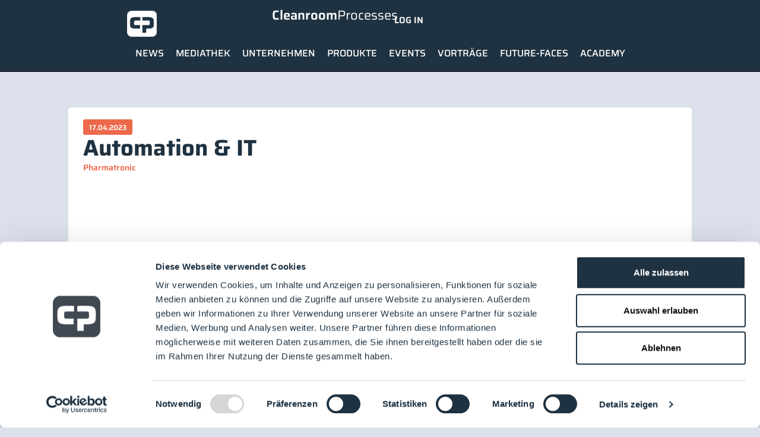

--- FILE ---
content_type: text/html; charset=UTF-8
request_url: https://cleanroom-processes.de/product/automation-it/
body_size: 24725
content:
<!doctype html>
<html lang="de">
<head>
	<meta charset="UTF-8">
	<meta name="viewport" content="width=device-width, initial-scale=1">
	<link rel="profile" href="https://gmpg.org/xfn/11">
	<script type="text/javascript" data-cookieconsent="ignore">
	window.dataLayer = window.dataLayer || [];

	function gtag() {
		dataLayer.push(arguments);
	}

	gtag("consent", "default", {
		ad_personalization: "denied",
		ad_storage: "denied",
		ad_user_data: "denied",
		analytics_storage: "denied",
		functionality_storage: "denied",
		personalization_storage: "denied",
		security_storage: "granted",
		wait_for_update: 500,
	});
	gtag("set", "ads_data_redaction", true);
	</script>
<script type="text/javascript"
		id="Cookiebot"
		src="https://consent.cookiebot.com/uc.js"
		data-implementation="wp"
		data-cbid="094ed28a-73dc-4cd9-8dc7-2e4a01316856"
						data-culture="DE"
				data-blockingmode="auto"
	></script>
<meta name='robots' content='index, follow, max-image-preview:large, max-snippet:-1, max-video-preview:-1' />

	<!-- This site is optimized with the Yoast SEO plugin v26.7 - https://yoast.com/wordpress/plugins/seo/ -->
	<title>Automation &amp; IT - Cleanroom Processes</title>
	<link rel="canonical" href="https://cleanroom-processes.de/product/automation-it/" />
	<meta property="og:locale" content="de_DE" />
	<meta property="og:type" content="article" />
	<meta property="og:title" content="Automation &amp; IT - Cleanroom Processes" />
	<meta property="og:description" content="Wir sind von Anfang an dabei – von der Machbarkeitsstudie über das Automationskonzept bis zur Inbetriebnahme sowie während des Life-Cycles. Die Projektabwicklung erfolgt gemäss unseren Qualitätsrichtlinien, die auf über 32 Jahren Erfahrung und Erfolg basieren.Guidelines wie z.B. GAMP5, 21 CFR Part 11, Annex 11 sind uns bestens vertraut.Der Datenaustausch zwischen Automation und IT ist ein [&hellip;]" />
	<meta property="og:url" content="https://cleanroom-processes.de/product/automation-it/" />
	<meta property="og:site_name" content="Cleanroom Processes" />
	<meta property="article:publisher" content="https://www.facebook.com/profile.php?id=100090930616635" />
	<meta property="article:modified_time" content="2025-04-04T09:32:05+00:00" />
	<meta name="twitter:card" content="summary_large_image" />
	<meta name="twitter:label1" content="Geschätzte Lesezeit" />
	<meta name="twitter:data1" content="1 Minute" />
	<script type="application/ld+json" class="yoast-schema-graph">{"@context":"https://schema.org","@graph":[{"@type":"WebPage","@id":"https://cleanroom-processes.de/product/automation-it/","url":"https://cleanroom-processes.de/product/automation-it/","name":"Automation & IT - Cleanroom Processes","isPartOf":{"@id":"https://cleanroom-processes.de/#website"},"datePublished":"2023-04-17T15:53:36+00:00","dateModified":"2025-04-04T09:32:05+00:00","breadcrumb":{"@id":"https://cleanroom-processes.de/product/automation-it/#breadcrumb"},"inLanguage":"de","potentialAction":[{"@type":"ReadAction","target":["https://cleanroom-processes.de/product/automation-it/"]}]},{"@type":"BreadcrumbList","@id":"https://cleanroom-processes.de/product/automation-it/#breadcrumb","itemListElement":[{"@type":"ListItem","position":1,"name":"Home","item":"https://cleanroom-processes.de/"},{"@type":"ListItem","position":2,"name":"Product","item":"https://cleanroom-processes.de/product/"},{"@type":"ListItem","position":3,"name":"Automation &#038; IT"}]},{"@type":"WebSite","@id":"https://cleanroom-processes.de/#website","url":"https://cleanroom-processes.de/","name":"Cleanroom Processes","description":"Die Reinraum- und Prozesstechnik Branchenplattform","publisher":{"@id":"https://cleanroom-processes.de/#organization"},"potentialAction":[{"@type":"SearchAction","target":{"@type":"EntryPoint","urlTemplate":"https://cleanroom-processes.de/?s={search_term_string}"},"query-input":{"@type":"PropertyValueSpecification","valueRequired":true,"valueName":"search_term_string"}}],"inLanguage":"de"},{"@type":"Organization","@id":"https://cleanroom-processes.de/#organization","name":"Cleanroom Processes","url":"https://cleanroom-processes.de/","logo":{"@type":"ImageObject","inLanguage":"de","@id":"https://cleanroom-processes.de/#/schema/logo/image/","url":"https://cleanroom-processes.de/wp-content/uploads/2023/06/logo_pos_cp_512.png","contentUrl":"https://cleanroom-processes.de/wp-content/uploads/2023/06/logo_pos_cp_512.png","width":512,"height":512,"caption":"Cleanroom Processes"},"image":{"@id":"https://cleanroom-processes.de/#/schema/logo/image/"},"sameAs":["https://www.facebook.com/profile.php?id=100090930616635","https://www.instagram.com/lounges_cleanroom_processes/","https://www.linkedin.com/company/digital365-cleanroom-and-processes/posts/?feedView=all","https://www.youtube.com/@CleanroomProcesses/featured"]}]}</script>
	<!-- / Yoast SEO plugin. -->


<link rel='dns-prefetch' href='//cdn.weglot.com' />
<link rel='dns-prefetch' href='//www.googletagmanager.com' />
<link rel="alternate" type="application/rss+xml" title="Cleanroom Processes &raquo; Feed" href="https://cleanroom-processes.de/feed/" />
<link rel="alternate" type="application/rss+xml" title="Cleanroom Processes &raquo; Kommentar-Feed" href="https://cleanroom-processes.de/comments/feed/" />
<link rel="alternate" title="oEmbed (JSON)" type="application/json+oembed" href="https://cleanroom-processes.de/wp-json/oembed/1.0/embed?url=https%3A%2F%2Fcleanroom-processes.de%2Fproduct%2Fautomation-it%2F" />
<link rel="alternate" title="oEmbed (XML)" type="text/xml+oembed" href="https://cleanroom-processes.de/wp-json/oembed/1.0/embed?url=https%3A%2F%2Fcleanroom-processes.de%2Fproduct%2Fautomation-it%2F&#038;format=xml" />
<style id='wp-img-auto-sizes-contain-inline-css'>
img:is([sizes=auto i],[sizes^="auto," i]){contain-intrinsic-size:3000px 1500px}
/*# sourceURL=wp-img-auto-sizes-contain-inline-css */
</style>
<link rel='stylesheet' id='hello-elementor-theme-style-css' href='https://cleanroom-processes.de/wp-content/themes/hello-elementor/assets/css/theme.css?ver=3.4.4' media='all' />
<link rel='stylesheet' id='jet-menu-hello-css' href='https://cleanroom-processes.de/wp-content/plugins/jet-menu/integration/themes/hello-elementor/assets/css/style.css?ver=2.4.18' media='all' />
<link rel='stylesheet' id='sbi_styles-css' href='https://cleanroom-processes.de/wp-content/plugins/instagram-feed-pro/css/sbi-styles.min.css?ver=6.9.0' media='all' />
<link rel='stylesheet' id='dce-dynamic-visibility-style-css' href='https://cleanroom-processes.de/wp-content/plugins/dynamic-visibility-for-elementor/assets/css/dynamic-visibility.css?ver=6.0.1' media='all' />
<style id='wp-emoji-styles-inline-css'>

	img.wp-smiley, img.emoji {
		display: inline !important;
		border: none !important;
		box-shadow: none !important;
		height: 1em !important;
		width: 1em !important;
		margin: 0 0.07em !important;
		vertical-align: -0.1em !important;
		background: none !important;
		padding: 0 !important;
	}
/*# sourceURL=wp-emoji-styles-inline-css */
</style>
<link rel='stylesheet' id='wp-block-library-css' href='https://cleanroom-processes.de/wp-includes/css/dist/block-library/style.min.css?ver=6.9' media='all' />
<link rel='stylesheet' id='jet-engine-frontend-css' href='https://cleanroom-processes.de/wp-content/plugins/jet-engine/assets/css/frontend.css?ver=3.8.2.1' media='all' />
<style id='global-styles-inline-css'>
:root{--wp--preset--aspect-ratio--square: 1;--wp--preset--aspect-ratio--4-3: 4/3;--wp--preset--aspect-ratio--3-4: 3/4;--wp--preset--aspect-ratio--3-2: 3/2;--wp--preset--aspect-ratio--2-3: 2/3;--wp--preset--aspect-ratio--16-9: 16/9;--wp--preset--aspect-ratio--9-16: 9/16;--wp--preset--color--black: #000000;--wp--preset--color--cyan-bluish-gray: #abb8c3;--wp--preset--color--white: #ffffff;--wp--preset--color--pale-pink: #f78da7;--wp--preset--color--vivid-red: #cf2e2e;--wp--preset--color--luminous-vivid-orange: #ff6900;--wp--preset--color--luminous-vivid-amber: #fcb900;--wp--preset--color--light-green-cyan: #7bdcb5;--wp--preset--color--vivid-green-cyan: #00d084;--wp--preset--color--pale-cyan-blue: #8ed1fc;--wp--preset--color--vivid-cyan-blue: #0693e3;--wp--preset--color--vivid-purple: #9b51e0;--wp--preset--gradient--vivid-cyan-blue-to-vivid-purple: linear-gradient(135deg,rgb(6,147,227) 0%,rgb(155,81,224) 100%);--wp--preset--gradient--light-green-cyan-to-vivid-green-cyan: linear-gradient(135deg,rgb(122,220,180) 0%,rgb(0,208,130) 100%);--wp--preset--gradient--luminous-vivid-amber-to-luminous-vivid-orange: linear-gradient(135deg,rgb(252,185,0) 0%,rgb(255,105,0) 100%);--wp--preset--gradient--luminous-vivid-orange-to-vivid-red: linear-gradient(135deg,rgb(255,105,0) 0%,rgb(207,46,46) 100%);--wp--preset--gradient--very-light-gray-to-cyan-bluish-gray: linear-gradient(135deg,rgb(238,238,238) 0%,rgb(169,184,195) 100%);--wp--preset--gradient--cool-to-warm-spectrum: linear-gradient(135deg,rgb(74,234,220) 0%,rgb(151,120,209) 20%,rgb(207,42,186) 40%,rgb(238,44,130) 60%,rgb(251,105,98) 80%,rgb(254,248,76) 100%);--wp--preset--gradient--blush-light-purple: linear-gradient(135deg,rgb(255,206,236) 0%,rgb(152,150,240) 100%);--wp--preset--gradient--blush-bordeaux: linear-gradient(135deg,rgb(254,205,165) 0%,rgb(254,45,45) 50%,rgb(107,0,62) 100%);--wp--preset--gradient--luminous-dusk: linear-gradient(135deg,rgb(255,203,112) 0%,rgb(199,81,192) 50%,rgb(65,88,208) 100%);--wp--preset--gradient--pale-ocean: linear-gradient(135deg,rgb(255,245,203) 0%,rgb(182,227,212) 50%,rgb(51,167,181) 100%);--wp--preset--gradient--electric-grass: linear-gradient(135deg,rgb(202,248,128) 0%,rgb(113,206,126) 100%);--wp--preset--gradient--midnight: linear-gradient(135deg,rgb(2,3,129) 0%,rgb(40,116,252) 100%);--wp--preset--font-size--small: 13px;--wp--preset--font-size--medium: 20px;--wp--preset--font-size--large: 36px;--wp--preset--font-size--x-large: 42px;--wp--preset--spacing--20: 0.44rem;--wp--preset--spacing--30: 0.67rem;--wp--preset--spacing--40: 1rem;--wp--preset--spacing--50: 1.5rem;--wp--preset--spacing--60: 2.25rem;--wp--preset--spacing--70: 3.38rem;--wp--preset--spacing--80: 5.06rem;--wp--preset--shadow--natural: 6px 6px 9px rgba(0, 0, 0, 0.2);--wp--preset--shadow--deep: 12px 12px 50px rgba(0, 0, 0, 0.4);--wp--preset--shadow--sharp: 6px 6px 0px rgba(0, 0, 0, 0.2);--wp--preset--shadow--outlined: 6px 6px 0px -3px rgb(255, 255, 255), 6px 6px rgb(0, 0, 0);--wp--preset--shadow--crisp: 6px 6px 0px rgb(0, 0, 0);}:root { --wp--style--global--content-size: 800px;--wp--style--global--wide-size: 1200px; }:where(body) { margin: 0; }.wp-site-blocks > .alignleft { float: left; margin-right: 2em; }.wp-site-blocks > .alignright { float: right; margin-left: 2em; }.wp-site-blocks > .aligncenter { justify-content: center; margin-left: auto; margin-right: auto; }:where(.wp-site-blocks) > * { margin-block-start: 24px; margin-block-end: 0; }:where(.wp-site-blocks) > :first-child { margin-block-start: 0; }:where(.wp-site-blocks) > :last-child { margin-block-end: 0; }:root { --wp--style--block-gap: 24px; }:root :where(.is-layout-flow) > :first-child{margin-block-start: 0;}:root :where(.is-layout-flow) > :last-child{margin-block-end: 0;}:root :where(.is-layout-flow) > *{margin-block-start: 24px;margin-block-end: 0;}:root :where(.is-layout-constrained) > :first-child{margin-block-start: 0;}:root :where(.is-layout-constrained) > :last-child{margin-block-end: 0;}:root :where(.is-layout-constrained) > *{margin-block-start: 24px;margin-block-end: 0;}:root :where(.is-layout-flex){gap: 24px;}:root :where(.is-layout-grid){gap: 24px;}.is-layout-flow > .alignleft{float: left;margin-inline-start: 0;margin-inline-end: 2em;}.is-layout-flow > .alignright{float: right;margin-inline-start: 2em;margin-inline-end: 0;}.is-layout-flow > .aligncenter{margin-left: auto !important;margin-right: auto !important;}.is-layout-constrained > .alignleft{float: left;margin-inline-start: 0;margin-inline-end: 2em;}.is-layout-constrained > .alignright{float: right;margin-inline-start: 2em;margin-inline-end: 0;}.is-layout-constrained > .aligncenter{margin-left: auto !important;margin-right: auto !important;}.is-layout-constrained > :where(:not(.alignleft):not(.alignright):not(.alignfull)){max-width: var(--wp--style--global--content-size);margin-left: auto !important;margin-right: auto !important;}.is-layout-constrained > .alignwide{max-width: var(--wp--style--global--wide-size);}body .is-layout-flex{display: flex;}.is-layout-flex{flex-wrap: wrap;align-items: center;}.is-layout-flex > :is(*, div){margin: 0;}body .is-layout-grid{display: grid;}.is-layout-grid > :is(*, div){margin: 0;}body{padding-top: 0px;padding-right: 0px;padding-bottom: 0px;padding-left: 0px;}a:where(:not(.wp-element-button)){text-decoration: underline;}:root :where(.wp-element-button, .wp-block-button__link){background-color: #32373c;border-width: 0;color: #fff;font-family: inherit;font-size: inherit;font-style: inherit;font-weight: inherit;letter-spacing: inherit;line-height: inherit;padding-top: calc(0.667em + 2px);padding-right: calc(1.333em + 2px);padding-bottom: calc(0.667em + 2px);padding-left: calc(1.333em + 2px);text-decoration: none;text-transform: inherit;}.has-black-color{color: var(--wp--preset--color--black) !important;}.has-cyan-bluish-gray-color{color: var(--wp--preset--color--cyan-bluish-gray) !important;}.has-white-color{color: var(--wp--preset--color--white) !important;}.has-pale-pink-color{color: var(--wp--preset--color--pale-pink) !important;}.has-vivid-red-color{color: var(--wp--preset--color--vivid-red) !important;}.has-luminous-vivid-orange-color{color: var(--wp--preset--color--luminous-vivid-orange) !important;}.has-luminous-vivid-amber-color{color: var(--wp--preset--color--luminous-vivid-amber) !important;}.has-light-green-cyan-color{color: var(--wp--preset--color--light-green-cyan) !important;}.has-vivid-green-cyan-color{color: var(--wp--preset--color--vivid-green-cyan) !important;}.has-pale-cyan-blue-color{color: var(--wp--preset--color--pale-cyan-blue) !important;}.has-vivid-cyan-blue-color{color: var(--wp--preset--color--vivid-cyan-blue) !important;}.has-vivid-purple-color{color: var(--wp--preset--color--vivid-purple) !important;}.has-black-background-color{background-color: var(--wp--preset--color--black) !important;}.has-cyan-bluish-gray-background-color{background-color: var(--wp--preset--color--cyan-bluish-gray) !important;}.has-white-background-color{background-color: var(--wp--preset--color--white) !important;}.has-pale-pink-background-color{background-color: var(--wp--preset--color--pale-pink) !important;}.has-vivid-red-background-color{background-color: var(--wp--preset--color--vivid-red) !important;}.has-luminous-vivid-orange-background-color{background-color: var(--wp--preset--color--luminous-vivid-orange) !important;}.has-luminous-vivid-amber-background-color{background-color: var(--wp--preset--color--luminous-vivid-amber) !important;}.has-light-green-cyan-background-color{background-color: var(--wp--preset--color--light-green-cyan) !important;}.has-vivid-green-cyan-background-color{background-color: var(--wp--preset--color--vivid-green-cyan) !important;}.has-pale-cyan-blue-background-color{background-color: var(--wp--preset--color--pale-cyan-blue) !important;}.has-vivid-cyan-blue-background-color{background-color: var(--wp--preset--color--vivid-cyan-blue) !important;}.has-vivid-purple-background-color{background-color: var(--wp--preset--color--vivid-purple) !important;}.has-black-border-color{border-color: var(--wp--preset--color--black) !important;}.has-cyan-bluish-gray-border-color{border-color: var(--wp--preset--color--cyan-bluish-gray) !important;}.has-white-border-color{border-color: var(--wp--preset--color--white) !important;}.has-pale-pink-border-color{border-color: var(--wp--preset--color--pale-pink) !important;}.has-vivid-red-border-color{border-color: var(--wp--preset--color--vivid-red) !important;}.has-luminous-vivid-orange-border-color{border-color: var(--wp--preset--color--luminous-vivid-orange) !important;}.has-luminous-vivid-amber-border-color{border-color: var(--wp--preset--color--luminous-vivid-amber) !important;}.has-light-green-cyan-border-color{border-color: var(--wp--preset--color--light-green-cyan) !important;}.has-vivid-green-cyan-border-color{border-color: var(--wp--preset--color--vivid-green-cyan) !important;}.has-pale-cyan-blue-border-color{border-color: var(--wp--preset--color--pale-cyan-blue) !important;}.has-vivid-cyan-blue-border-color{border-color: var(--wp--preset--color--vivid-cyan-blue) !important;}.has-vivid-purple-border-color{border-color: var(--wp--preset--color--vivid-purple) !important;}.has-vivid-cyan-blue-to-vivid-purple-gradient-background{background: var(--wp--preset--gradient--vivid-cyan-blue-to-vivid-purple) !important;}.has-light-green-cyan-to-vivid-green-cyan-gradient-background{background: var(--wp--preset--gradient--light-green-cyan-to-vivid-green-cyan) !important;}.has-luminous-vivid-amber-to-luminous-vivid-orange-gradient-background{background: var(--wp--preset--gradient--luminous-vivid-amber-to-luminous-vivid-orange) !important;}.has-luminous-vivid-orange-to-vivid-red-gradient-background{background: var(--wp--preset--gradient--luminous-vivid-orange-to-vivid-red) !important;}.has-very-light-gray-to-cyan-bluish-gray-gradient-background{background: var(--wp--preset--gradient--very-light-gray-to-cyan-bluish-gray) !important;}.has-cool-to-warm-spectrum-gradient-background{background: var(--wp--preset--gradient--cool-to-warm-spectrum) !important;}.has-blush-light-purple-gradient-background{background: var(--wp--preset--gradient--blush-light-purple) !important;}.has-blush-bordeaux-gradient-background{background: var(--wp--preset--gradient--blush-bordeaux) !important;}.has-luminous-dusk-gradient-background{background: var(--wp--preset--gradient--luminous-dusk) !important;}.has-pale-ocean-gradient-background{background: var(--wp--preset--gradient--pale-ocean) !important;}.has-electric-grass-gradient-background{background: var(--wp--preset--gradient--electric-grass) !important;}.has-midnight-gradient-background{background: var(--wp--preset--gradient--midnight) !important;}.has-small-font-size{font-size: var(--wp--preset--font-size--small) !important;}.has-medium-font-size{font-size: var(--wp--preset--font-size--medium) !important;}.has-large-font-size{font-size: var(--wp--preset--font-size--large) !important;}.has-x-large-font-size{font-size: var(--wp--preset--font-size--x-large) !important;}
:root :where(.wp-block-pullquote){font-size: 1.5em;line-height: 1.6;}
/*# sourceURL=global-styles-inline-css */
</style>
<link rel='stylesheet' id='contact-form-7-css' href='https://cleanroom-processes.de/wp-content/plugins/contact-form-7/includes/css/styles.css?ver=6.1.4' media='all' />
<link rel='stylesheet' id='url-shortify-css' href='https://cleanroom-processes.de/wp-content/plugins/url-shortify/lite/dist/styles/url-shortify.css?ver=1.11.4' media='all' />
<link rel='stylesheet' id='weglot-css-css' href='https://cleanroom-processes.de/wp-content/plugins/weglot/dist/css/front-css.css?ver=5.2' media='all' />
<link rel='stylesheet' id='new-flag-css-css' href='https://cleanroom-processes.de/wp-content/plugins/weglot/dist/css/new-flags.css?ver=5.2' media='all' />
<link rel='stylesheet' id='hello-elementor-css' href='https://cleanroom-processes.de/wp-content/themes/hello-elementor/assets/css/reset.css?ver=3.4.4' media='all' />
<link rel='stylesheet' id='hello-elementor-header-footer-css' href='https://cleanroom-processes.de/wp-content/themes/hello-elementor/assets/css/header-footer.css?ver=3.4.4' media='all' />
<link rel='stylesheet' id='elementor-frontend-css' href='https://cleanroom-processes.de/wp-content/uploads/elementor/css/custom-frontend.min.css?ver=1768542277' media='all' />
<style id='elementor-frontend-inline-css'>
@-webkit-keyframes ha_fadeIn{0%{opacity:0}to{opacity:1}}@keyframes ha_fadeIn{0%{opacity:0}to{opacity:1}}@-webkit-keyframes ha_zoomIn{0%{opacity:0;-webkit-transform:scale3d(.3,.3,.3);transform:scale3d(.3,.3,.3)}50%{opacity:1}}@keyframes ha_zoomIn{0%{opacity:0;-webkit-transform:scale3d(.3,.3,.3);transform:scale3d(.3,.3,.3)}50%{opacity:1}}@-webkit-keyframes ha_rollIn{0%{opacity:0;-webkit-transform:translate3d(-100%,0,0) rotate3d(0,0,1,-120deg);transform:translate3d(-100%,0,0) rotate3d(0,0,1,-120deg)}to{opacity:1}}@keyframes ha_rollIn{0%{opacity:0;-webkit-transform:translate3d(-100%,0,0) rotate3d(0,0,1,-120deg);transform:translate3d(-100%,0,0) rotate3d(0,0,1,-120deg)}to{opacity:1}}@-webkit-keyframes ha_bounce{0%,20%,53%,to{-webkit-animation-timing-function:cubic-bezier(.215,.61,.355,1);animation-timing-function:cubic-bezier(.215,.61,.355,1)}40%,43%{-webkit-transform:translate3d(0,-30px,0) scaleY(1.1);transform:translate3d(0,-30px,0) scaleY(1.1);-webkit-animation-timing-function:cubic-bezier(.755,.05,.855,.06);animation-timing-function:cubic-bezier(.755,.05,.855,.06)}70%{-webkit-transform:translate3d(0,-15px,0) scaleY(1.05);transform:translate3d(0,-15px,0) scaleY(1.05);-webkit-animation-timing-function:cubic-bezier(.755,.05,.855,.06);animation-timing-function:cubic-bezier(.755,.05,.855,.06)}80%{-webkit-transition-timing-function:cubic-bezier(.215,.61,.355,1);transition-timing-function:cubic-bezier(.215,.61,.355,1);-webkit-transform:translate3d(0,0,0) scaleY(.95);transform:translate3d(0,0,0) scaleY(.95)}90%{-webkit-transform:translate3d(0,-4px,0) scaleY(1.02);transform:translate3d(0,-4px,0) scaleY(1.02)}}@keyframes ha_bounce{0%,20%,53%,to{-webkit-animation-timing-function:cubic-bezier(.215,.61,.355,1);animation-timing-function:cubic-bezier(.215,.61,.355,1)}40%,43%{-webkit-transform:translate3d(0,-30px,0) scaleY(1.1);transform:translate3d(0,-30px,0) scaleY(1.1);-webkit-animation-timing-function:cubic-bezier(.755,.05,.855,.06);animation-timing-function:cubic-bezier(.755,.05,.855,.06)}70%{-webkit-transform:translate3d(0,-15px,0) scaleY(1.05);transform:translate3d(0,-15px,0) scaleY(1.05);-webkit-animation-timing-function:cubic-bezier(.755,.05,.855,.06);animation-timing-function:cubic-bezier(.755,.05,.855,.06)}80%{-webkit-transition-timing-function:cubic-bezier(.215,.61,.355,1);transition-timing-function:cubic-bezier(.215,.61,.355,1);-webkit-transform:translate3d(0,0,0) scaleY(.95);transform:translate3d(0,0,0) scaleY(.95)}90%{-webkit-transform:translate3d(0,-4px,0) scaleY(1.02);transform:translate3d(0,-4px,0) scaleY(1.02)}}@-webkit-keyframes ha_bounceIn{0%,20%,40%,60%,80%,to{-webkit-animation-timing-function:cubic-bezier(.215,.61,.355,1);animation-timing-function:cubic-bezier(.215,.61,.355,1)}0%{opacity:0;-webkit-transform:scale3d(.3,.3,.3);transform:scale3d(.3,.3,.3)}20%{-webkit-transform:scale3d(1.1,1.1,1.1);transform:scale3d(1.1,1.1,1.1)}40%{-webkit-transform:scale3d(.9,.9,.9);transform:scale3d(.9,.9,.9)}60%{opacity:1;-webkit-transform:scale3d(1.03,1.03,1.03);transform:scale3d(1.03,1.03,1.03)}80%{-webkit-transform:scale3d(.97,.97,.97);transform:scale3d(.97,.97,.97)}to{opacity:1}}@keyframes ha_bounceIn{0%,20%,40%,60%,80%,to{-webkit-animation-timing-function:cubic-bezier(.215,.61,.355,1);animation-timing-function:cubic-bezier(.215,.61,.355,1)}0%{opacity:0;-webkit-transform:scale3d(.3,.3,.3);transform:scale3d(.3,.3,.3)}20%{-webkit-transform:scale3d(1.1,1.1,1.1);transform:scale3d(1.1,1.1,1.1)}40%{-webkit-transform:scale3d(.9,.9,.9);transform:scale3d(.9,.9,.9)}60%{opacity:1;-webkit-transform:scale3d(1.03,1.03,1.03);transform:scale3d(1.03,1.03,1.03)}80%{-webkit-transform:scale3d(.97,.97,.97);transform:scale3d(.97,.97,.97)}to{opacity:1}}@-webkit-keyframes ha_flipInX{0%{opacity:0;-webkit-transform:perspective(400px) rotate3d(1,0,0,90deg);transform:perspective(400px) rotate3d(1,0,0,90deg);-webkit-animation-timing-function:ease-in;animation-timing-function:ease-in}40%{-webkit-transform:perspective(400px) rotate3d(1,0,0,-20deg);transform:perspective(400px) rotate3d(1,0,0,-20deg);-webkit-animation-timing-function:ease-in;animation-timing-function:ease-in}60%{opacity:1;-webkit-transform:perspective(400px) rotate3d(1,0,0,10deg);transform:perspective(400px) rotate3d(1,0,0,10deg)}80%{-webkit-transform:perspective(400px) rotate3d(1,0,0,-5deg);transform:perspective(400px) rotate3d(1,0,0,-5deg)}}@keyframes ha_flipInX{0%{opacity:0;-webkit-transform:perspective(400px) rotate3d(1,0,0,90deg);transform:perspective(400px) rotate3d(1,0,0,90deg);-webkit-animation-timing-function:ease-in;animation-timing-function:ease-in}40%{-webkit-transform:perspective(400px) rotate3d(1,0,0,-20deg);transform:perspective(400px) rotate3d(1,0,0,-20deg);-webkit-animation-timing-function:ease-in;animation-timing-function:ease-in}60%{opacity:1;-webkit-transform:perspective(400px) rotate3d(1,0,0,10deg);transform:perspective(400px) rotate3d(1,0,0,10deg)}80%{-webkit-transform:perspective(400px) rotate3d(1,0,0,-5deg);transform:perspective(400px) rotate3d(1,0,0,-5deg)}}@-webkit-keyframes ha_flipInY{0%{opacity:0;-webkit-transform:perspective(400px) rotate3d(0,1,0,90deg);transform:perspective(400px) rotate3d(0,1,0,90deg);-webkit-animation-timing-function:ease-in;animation-timing-function:ease-in}40%{-webkit-transform:perspective(400px) rotate3d(0,1,0,-20deg);transform:perspective(400px) rotate3d(0,1,0,-20deg);-webkit-animation-timing-function:ease-in;animation-timing-function:ease-in}60%{opacity:1;-webkit-transform:perspective(400px) rotate3d(0,1,0,10deg);transform:perspective(400px) rotate3d(0,1,0,10deg)}80%{-webkit-transform:perspective(400px) rotate3d(0,1,0,-5deg);transform:perspective(400px) rotate3d(0,1,0,-5deg)}}@keyframes ha_flipInY{0%{opacity:0;-webkit-transform:perspective(400px) rotate3d(0,1,0,90deg);transform:perspective(400px) rotate3d(0,1,0,90deg);-webkit-animation-timing-function:ease-in;animation-timing-function:ease-in}40%{-webkit-transform:perspective(400px) rotate3d(0,1,0,-20deg);transform:perspective(400px) rotate3d(0,1,0,-20deg);-webkit-animation-timing-function:ease-in;animation-timing-function:ease-in}60%{opacity:1;-webkit-transform:perspective(400px) rotate3d(0,1,0,10deg);transform:perspective(400px) rotate3d(0,1,0,10deg)}80%{-webkit-transform:perspective(400px) rotate3d(0,1,0,-5deg);transform:perspective(400px) rotate3d(0,1,0,-5deg)}}@-webkit-keyframes ha_swing{20%{-webkit-transform:rotate3d(0,0,1,15deg);transform:rotate3d(0,0,1,15deg)}40%{-webkit-transform:rotate3d(0,0,1,-10deg);transform:rotate3d(0,0,1,-10deg)}60%{-webkit-transform:rotate3d(0,0,1,5deg);transform:rotate3d(0,0,1,5deg)}80%{-webkit-transform:rotate3d(0,0,1,-5deg);transform:rotate3d(0,0,1,-5deg)}}@keyframes ha_swing{20%{-webkit-transform:rotate3d(0,0,1,15deg);transform:rotate3d(0,0,1,15deg)}40%{-webkit-transform:rotate3d(0,0,1,-10deg);transform:rotate3d(0,0,1,-10deg)}60%{-webkit-transform:rotate3d(0,0,1,5deg);transform:rotate3d(0,0,1,5deg)}80%{-webkit-transform:rotate3d(0,0,1,-5deg);transform:rotate3d(0,0,1,-5deg)}}@-webkit-keyframes ha_slideInDown{0%{visibility:visible;-webkit-transform:translate3d(0,-100%,0);transform:translate3d(0,-100%,0)}}@keyframes ha_slideInDown{0%{visibility:visible;-webkit-transform:translate3d(0,-100%,0);transform:translate3d(0,-100%,0)}}@-webkit-keyframes ha_slideInUp{0%{visibility:visible;-webkit-transform:translate3d(0,100%,0);transform:translate3d(0,100%,0)}}@keyframes ha_slideInUp{0%{visibility:visible;-webkit-transform:translate3d(0,100%,0);transform:translate3d(0,100%,0)}}@-webkit-keyframes ha_slideInLeft{0%{visibility:visible;-webkit-transform:translate3d(-100%,0,0);transform:translate3d(-100%,0,0)}}@keyframes ha_slideInLeft{0%{visibility:visible;-webkit-transform:translate3d(-100%,0,0);transform:translate3d(-100%,0,0)}}@-webkit-keyframes ha_slideInRight{0%{visibility:visible;-webkit-transform:translate3d(100%,0,0);transform:translate3d(100%,0,0)}}@keyframes ha_slideInRight{0%{visibility:visible;-webkit-transform:translate3d(100%,0,0);transform:translate3d(100%,0,0)}}.ha_fadeIn{-webkit-animation-name:ha_fadeIn;animation-name:ha_fadeIn}.ha_zoomIn{-webkit-animation-name:ha_zoomIn;animation-name:ha_zoomIn}.ha_rollIn{-webkit-animation-name:ha_rollIn;animation-name:ha_rollIn}.ha_bounce{-webkit-transform-origin:center bottom;-ms-transform-origin:center bottom;transform-origin:center bottom;-webkit-animation-name:ha_bounce;animation-name:ha_bounce}.ha_bounceIn{-webkit-animation-name:ha_bounceIn;animation-name:ha_bounceIn;-webkit-animation-duration:.75s;-webkit-animation-duration:calc(var(--animate-duration)*.75);animation-duration:.75s;animation-duration:calc(var(--animate-duration)*.75)}.ha_flipInX,.ha_flipInY{-webkit-animation-name:ha_flipInX;animation-name:ha_flipInX;-webkit-backface-visibility:visible!important;backface-visibility:visible!important}.ha_flipInY{-webkit-animation-name:ha_flipInY;animation-name:ha_flipInY}.ha_swing{-webkit-transform-origin:top center;-ms-transform-origin:top center;transform-origin:top center;-webkit-animation-name:ha_swing;animation-name:ha_swing}.ha_slideInDown{-webkit-animation-name:ha_slideInDown;animation-name:ha_slideInDown}.ha_slideInUp{-webkit-animation-name:ha_slideInUp;animation-name:ha_slideInUp}.ha_slideInLeft{-webkit-animation-name:ha_slideInLeft;animation-name:ha_slideInLeft}.ha_slideInRight{-webkit-animation-name:ha_slideInRight;animation-name:ha_slideInRight}.ha-css-transform-yes{-webkit-transition-duration:var(--ha-tfx-transition-duration, .2s);transition-duration:var(--ha-tfx-transition-duration, .2s);-webkit-transition-property:-webkit-transform;transition-property:transform;transition-property:transform,-webkit-transform;-webkit-transform:translate(var(--ha-tfx-translate-x, 0),var(--ha-tfx-translate-y, 0)) scale(var(--ha-tfx-scale-x, 1),var(--ha-tfx-scale-y, 1)) skew(var(--ha-tfx-skew-x, 0),var(--ha-tfx-skew-y, 0)) rotateX(var(--ha-tfx-rotate-x, 0)) rotateY(var(--ha-tfx-rotate-y, 0)) rotateZ(var(--ha-tfx-rotate-z, 0));transform:translate(var(--ha-tfx-translate-x, 0),var(--ha-tfx-translate-y, 0)) scale(var(--ha-tfx-scale-x, 1),var(--ha-tfx-scale-y, 1)) skew(var(--ha-tfx-skew-x, 0),var(--ha-tfx-skew-y, 0)) rotateX(var(--ha-tfx-rotate-x, 0)) rotateY(var(--ha-tfx-rotate-y, 0)) rotateZ(var(--ha-tfx-rotate-z, 0))}.ha-css-transform-yes:hover{-webkit-transform:translate(var(--ha-tfx-translate-x-hover, var(--ha-tfx-translate-x, 0)),var(--ha-tfx-translate-y-hover, var(--ha-tfx-translate-y, 0))) scale(var(--ha-tfx-scale-x-hover, var(--ha-tfx-scale-x, 1)),var(--ha-tfx-scale-y-hover, var(--ha-tfx-scale-y, 1))) skew(var(--ha-tfx-skew-x-hover, var(--ha-tfx-skew-x, 0)),var(--ha-tfx-skew-y-hover, var(--ha-tfx-skew-y, 0))) rotateX(var(--ha-tfx-rotate-x-hover, var(--ha-tfx-rotate-x, 0))) rotateY(var(--ha-tfx-rotate-y-hover, var(--ha-tfx-rotate-y, 0))) rotateZ(var(--ha-tfx-rotate-z-hover, var(--ha-tfx-rotate-z, 0)));transform:translate(var(--ha-tfx-translate-x-hover, var(--ha-tfx-translate-x, 0)),var(--ha-tfx-translate-y-hover, var(--ha-tfx-translate-y, 0))) scale(var(--ha-tfx-scale-x-hover, var(--ha-tfx-scale-x, 1)),var(--ha-tfx-scale-y-hover, var(--ha-tfx-scale-y, 1))) skew(var(--ha-tfx-skew-x-hover, var(--ha-tfx-skew-x, 0)),var(--ha-tfx-skew-y-hover, var(--ha-tfx-skew-y, 0))) rotateX(var(--ha-tfx-rotate-x-hover, var(--ha-tfx-rotate-x, 0))) rotateY(var(--ha-tfx-rotate-y-hover, var(--ha-tfx-rotate-y, 0))) rotateZ(var(--ha-tfx-rotate-z-hover, var(--ha-tfx-rotate-z, 0)))}.happy-addon>.elementor-widget-container{word-wrap:break-word;overflow-wrap:break-word}.happy-addon>.elementor-widget-container,.happy-addon>.elementor-widget-container *{-webkit-box-sizing:border-box;box-sizing:border-box}.happy-addon:not(:has(.elementor-widget-container)),.happy-addon:not(:has(.elementor-widget-container)) *{-webkit-box-sizing:border-box;box-sizing:border-box;word-wrap:break-word;overflow-wrap:break-word}.happy-addon p:empty{display:none}.happy-addon .elementor-inline-editing{min-height:auto!important}.happy-addon-pro img{max-width:100%;height:auto;-o-object-fit:cover;object-fit:cover}.ha-screen-reader-text{position:absolute;overflow:hidden;clip:rect(1px,1px,1px,1px);margin:-1px;padding:0;width:1px;height:1px;border:0;word-wrap:normal!important;-webkit-clip-path:inset(50%);clip-path:inset(50%)}.ha-has-bg-overlay>.elementor-widget-container{position:relative;z-index:1}.ha-has-bg-overlay>.elementor-widget-container:before{position:absolute;top:0;left:0;z-index:-1;width:100%;height:100%;content:""}.ha-has-bg-overlay:not(:has(.elementor-widget-container)){position:relative;z-index:1}.ha-has-bg-overlay:not(:has(.elementor-widget-container)):before{position:absolute;top:0;left:0;z-index:-1;width:100%;height:100%;content:""}.ha-popup--is-enabled .ha-js-popup,.ha-popup--is-enabled .ha-js-popup img{cursor:-webkit-zoom-in!important;cursor:zoom-in!important}.mfp-wrap .mfp-arrow,.mfp-wrap .mfp-close{background-color:transparent}.mfp-wrap .mfp-arrow:focus,.mfp-wrap .mfp-close:focus{outline-width:thin}.ha-advanced-tooltip-enable{position:relative;cursor:pointer;--ha-tooltip-arrow-color:black;--ha-tooltip-arrow-distance:0}.ha-advanced-tooltip-enable .ha-advanced-tooltip-content{position:absolute;z-index:999;display:none;padding:5px 0;width:120px;height:auto;border-radius:6px;background-color:#000;color:#fff;text-align:center;opacity:0}.ha-advanced-tooltip-enable .ha-advanced-tooltip-content::after{position:absolute;border-width:5px;border-style:solid;content:""}.ha-advanced-tooltip-enable .ha-advanced-tooltip-content.no-arrow::after{visibility:hidden}.ha-advanced-tooltip-enable .ha-advanced-tooltip-content.show{display:inline-block;opacity:1}.ha-advanced-tooltip-enable.ha-advanced-tooltip-top .ha-advanced-tooltip-content,body[data-elementor-device-mode=tablet] .ha-advanced-tooltip-enable.ha-advanced-tooltip-tablet-top .ha-advanced-tooltip-content{top:unset;right:0;bottom:calc(101% + var(--ha-tooltip-arrow-distance));left:0;margin:0 auto}.ha-advanced-tooltip-enable.ha-advanced-tooltip-top .ha-advanced-tooltip-content::after,body[data-elementor-device-mode=tablet] .ha-advanced-tooltip-enable.ha-advanced-tooltip-tablet-top .ha-advanced-tooltip-content::after{top:100%;right:unset;bottom:unset;left:50%;border-color:var(--ha-tooltip-arrow-color) transparent transparent transparent;-webkit-transform:translateX(-50%);-ms-transform:translateX(-50%);transform:translateX(-50%)}.ha-advanced-tooltip-enable.ha-advanced-tooltip-bottom .ha-advanced-tooltip-content,body[data-elementor-device-mode=tablet] .ha-advanced-tooltip-enable.ha-advanced-tooltip-tablet-bottom .ha-advanced-tooltip-content{top:calc(101% + var(--ha-tooltip-arrow-distance));right:0;bottom:unset;left:0;margin:0 auto}.ha-advanced-tooltip-enable.ha-advanced-tooltip-bottom .ha-advanced-tooltip-content::after,body[data-elementor-device-mode=tablet] .ha-advanced-tooltip-enable.ha-advanced-tooltip-tablet-bottom .ha-advanced-tooltip-content::after{top:unset;right:unset;bottom:100%;left:50%;border-color:transparent transparent var(--ha-tooltip-arrow-color) transparent;-webkit-transform:translateX(-50%);-ms-transform:translateX(-50%);transform:translateX(-50%)}.ha-advanced-tooltip-enable.ha-advanced-tooltip-left .ha-advanced-tooltip-content,body[data-elementor-device-mode=tablet] .ha-advanced-tooltip-enable.ha-advanced-tooltip-tablet-left .ha-advanced-tooltip-content{top:50%;right:calc(101% + var(--ha-tooltip-arrow-distance));bottom:unset;left:unset;-webkit-transform:translateY(-50%);-ms-transform:translateY(-50%);transform:translateY(-50%)}.ha-advanced-tooltip-enable.ha-advanced-tooltip-left .ha-advanced-tooltip-content::after,body[data-elementor-device-mode=tablet] .ha-advanced-tooltip-enable.ha-advanced-tooltip-tablet-left .ha-advanced-tooltip-content::after{top:50%;right:unset;bottom:unset;left:100%;border-color:transparent transparent transparent var(--ha-tooltip-arrow-color);-webkit-transform:translateY(-50%);-ms-transform:translateY(-50%);transform:translateY(-50%)}.ha-advanced-tooltip-enable.ha-advanced-tooltip-right .ha-advanced-tooltip-content,body[data-elementor-device-mode=tablet] .ha-advanced-tooltip-enable.ha-advanced-tooltip-tablet-right .ha-advanced-tooltip-content{top:50%;right:unset;bottom:unset;left:calc(101% + var(--ha-tooltip-arrow-distance));-webkit-transform:translateY(-50%);-ms-transform:translateY(-50%);transform:translateY(-50%)}.ha-advanced-tooltip-enable.ha-advanced-tooltip-right .ha-advanced-tooltip-content::after,body[data-elementor-device-mode=tablet] .ha-advanced-tooltip-enable.ha-advanced-tooltip-tablet-right .ha-advanced-tooltip-content::after{top:50%;right:100%;bottom:unset;left:unset;border-color:transparent var(--ha-tooltip-arrow-color) transparent transparent;-webkit-transform:translateY(-50%);-ms-transform:translateY(-50%);transform:translateY(-50%)}body[data-elementor-device-mode=mobile] .ha-advanced-tooltip-enable.ha-advanced-tooltip-mobile-top .ha-advanced-tooltip-content{top:unset;right:0;bottom:calc(101% + var(--ha-tooltip-arrow-distance));left:0;margin:0 auto}body[data-elementor-device-mode=mobile] .ha-advanced-tooltip-enable.ha-advanced-tooltip-mobile-top .ha-advanced-tooltip-content::after{top:100%;right:unset;bottom:unset;left:50%;border-color:var(--ha-tooltip-arrow-color) transparent transparent transparent;-webkit-transform:translateX(-50%);-ms-transform:translateX(-50%);transform:translateX(-50%)}body[data-elementor-device-mode=mobile] .ha-advanced-tooltip-enable.ha-advanced-tooltip-mobile-bottom .ha-advanced-tooltip-content{top:calc(101% + var(--ha-tooltip-arrow-distance));right:0;bottom:unset;left:0;margin:0 auto}body[data-elementor-device-mode=mobile] .ha-advanced-tooltip-enable.ha-advanced-tooltip-mobile-bottom .ha-advanced-tooltip-content::after{top:unset;right:unset;bottom:100%;left:50%;border-color:transparent transparent var(--ha-tooltip-arrow-color) transparent;-webkit-transform:translateX(-50%);-ms-transform:translateX(-50%);transform:translateX(-50%)}body[data-elementor-device-mode=mobile] .ha-advanced-tooltip-enable.ha-advanced-tooltip-mobile-left .ha-advanced-tooltip-content{top:50%;right:calc(101% + var(--ha-tooltip-arrow-distance));bottom:unset;left:unset;-webkit-transform:translateY(-50%);-ms-transform:translateY(-50%);transform:translateY(-50%)}body[data-elementor-device-mode=mobile] .ha-advanced-tooltip-enable.ha-advanced-tooltip-mobile-left .ha-advanced-tooltip-content::after{top:50%;right:unset;bottom:unset;left:100%;border-color:transparent transparent transparent var(--ha-tooltip-arrow-color);-webkit-transform:translateY(-50%);-ms-transform:translateY(-50%);transform:translateY(-50%)}body[data-elementor-device-mode=mobile] .ha-advanced-tooltip-enable.ha-advanced-tooltip-mobile-right .ha-advanced-tooltip-content{top:50%;right:unset;bottom:unset;left:calc(101% + var(--ha-tooltip-arrow-distance));-webkit-transform:translateY(-50%);-ms-transform:translateY(-50%);transform:translateY(-50%)}body[data-elementor-device-mode=mobile] .ha-advanced-tooltip-enable.ha-advanced-tooltip-mobile-right .ha-advanced-tooltip-content::after{top:50%;right:100%;bottom:unset;left:unset;border-color:transparent var(--ha-tooltip-arrow-color) transparent transparent;-webkit-transform:translateY(-50%);-ms-transform:translateY(-50%);transform:translateY(-50%)}body.elementor-editor-active .happy-addon.ha-gravityforms .gform_wrapper{display:block!important}.ha-scroll-to-top-wrap.ha-scroll-to-top-hide{display:none}.ha-scroll-to-top-wrap.edit-mode,.ha-scroll-to-top-wrap.single-page-off{display:none!important}.ha-scroll-to-top-button{position:fixed;right:15px;bottom:15px;z-index:9999;display:-webkit-box;display:-webkit-flex;display:-ms-flexbox;display:flex;-webkit-box-align:center;-webkit-align-items:center;align-items:center;-ms-flex-align:center;-webkit-box-pack:center;-ms-flex-pack:center;-webkit-justify-content:center;justify-content:center;width:50px;height:50px;border-radius:50px;background-color:#5636d1;color:#fff;text-align:center;opacity:1;cursor:pointer;-webkit-transition:all .3s;transition:all .3s}.ha-scroll-to-top-button i{color:#fff;font-size:16px}.ha-scroll-to-top-button:hover{background-color:#e2498a}
/*# sourceURL=elementor-frontend-inline-css */
</style>
<link rel='stylesheet' id='elementor-post-5-css' href='https://cleanroom-processes.de/wp-content/uploads/elementor/css/post-5.css?ver=1768542277' media='all' />
<link rel='stylesheet' id='jet-menu-public-styles-css' href='https://cleanroom-processes.de/wp-content/plugins/jet-menu/assets/public/css/public.css?ver=2.4.18' media='all' />
<link rel='stylesheet' id='jet-popup-frontend-css' href='https://cleanroom-processes.de/wp-content/plugins/jet-popup/assets/css/jet-popup-frontend.css?ver=2.0.20.3' media='all' />
<link rel='stylesheet' id='elementor-icons-css' href='https://cleanroom-processes.de/wp-content/plugins/elementor/assets/lib/eicons/css/elementor-icons.min.css?ver=5.45.0' media='all' />
<link rel='stylesheet' id='jet-blog-css' href='https://cleanroom-processes.de/wp-content/plugins/jet-blog/assets/css/jet-blog.css?ver=2.4.8' media='all' />
<link rel='stylesheet' id='jet-tabs-frontend-css' href='https://cleanroom-processes.de/wp-content/plugins/jet-tabs/assets/css/jet-tabs-frontend.css?ver=2.2.13' media='all' />
<link rel='stylesheet' id='swiper-css' href='https://cleanroom-processes.de/wp-content/plugins/elementor/assets/lib/swiper/v8/css/swiper.min.css?ver=8.4.5' media='all' />
<link rel='stylesheet' id='jet-tricks-frontend-css' href='https://cleanroom-processes.de/wp-content/plugins/jet-tricks/assets/css/jet-tricks-frontend.css?ver=1.5.9' media='all' />
<link rel='stylesheet' id='sbistyles-css' href='https://cleanroom-processes.de/wp-content/plugins/instagram-feed-pro/css/sbi-styles.min.css?ver=6.9.0' media='all' />
<link rel='stylesheet' id='elementor-post-2405-css' href='https://cleanroom-processes.de/wp-content/uploads/elementor/css/post-2405.css?ver=1768542277' media='all' />
<link rel='stylesheet' id='happy-icons-css' href='https://cleanroom-processes.de/wp-content/plugins/happy-elementor-addons/assets/fonts/style.min.css?ver=3.20.6' media='all' />
<link rel='stylesheet' id='font-awesome-css' href='https://cleanroom-processes.de/wp-content/plugins/elementor/assets/lib/font-awesome/css/font-awesome.min.css?ver=4.7.0' media='all' />
<link rel='stylesheet' id='jet-theme-core-frontend-styles-css' href='https://cleanroom-processes.de/wp-content/plugins/jet-theme-core/assets/css/frontend.css?ver=2.3.1.1' media='all' />
<link rel='stylesheet' id='widget-image-css' href='https://cleanroom-processes.de/wp-content/plugins/elementor/assets/css/widget-image.min.css?ver=3.34.1' media='all' />
<link rel='stylesheet' id='widget-heading-css' href='https://cleanroom-processes.de/wp-content/plugins/elementor/assets/css/widget-heading.min.css?ver=3.34.1' media='all' />
<link rel='stylesheet' id='widget-nav-menu-css' href='https://cleanroom-processes.de/wp-content/uploads/elementor/css/custom-pro-widget-nav-menu.min.css?ver=1768542277' media='all' />
<link rel='stylesheet' id='widget-social-icons-css' href='https://cleanroom-processes.de/wp-content/plugins/elementor/assets/css/widget-social-icons.min.css?ver=3.34.1' media='all' />
<link rel='stylesheet' id='e-apple-webkit-css' href='https://cleanroom-processes.de/wp-content/uploads/elementor/css/custom-apple-webkit.min.css?ver=1768542277' media='all' />
<link rel='stylesheet' id='e-swiper-css' href='https://cleanroom-processes.de/wp-content/plugins/elementor/assets/css/conditionals/e-swiper.min.css?ver=3.34.1' media='all' />
<link rel='stylesheet' id='widget-share-buttons-css' href='https://cleanroom-processes.de/wp-content/plugins/elementor-pro/assets/css/widget-share-buttons.min.css?ver=3.34.0' media='all' />
<link rel='stylesheet' id='elementor-icons-shared-0-css' href='https://cleanroom-processes.de/wp-content/plugins/elementor/assets/lib/font-awesome/css/fontawesome.min.css?ver=5.15.3' media='all' />
<link rel='stylesheet' id='elementor-icons-fa-solid-css' href='https://cleanroom-processes.de/wp-content/plugins/elementor/assets/lib/font-awesome/css/solid.min.css?ver=5.15.3' media='all' />
<link rel='stylesheet' id='elementor-icons-fa-brands-css' href='https://cleanroom-processes.de/wp-content/plugins/elementor/assets/lib/font-awesome/css/brands.min.css?ver=5.15.3' media='all' />
<link rel='stylesheet' id='elementor-post-13-css' href='https://cleanroom-processes.de/wp-content/uploads/elementor/css/post-13.css?ver=1768542277' media='all' />
<link rel='stylesheet' id='elementor-post-17649-css' href='https://cleanroom-processes.de/wp-content/uploads/elementor/css/post-17649.css?ver=1768542278' media='all' />
<link rel='stylesheet' id='elementor-post-17958-css' href='https://cleanroom-processes.de/wp-content/uploads/elementor/css/post-17958.css?ver=1768542303' media='all' />
<link rel='stylesheet' id='elementor-post-30828-css' href='https://cleanroom-processes.de/wp-content/uploads/elementor/css/post-30828.css?ver=1768542288' media='all' />
<link rel='stylesheet' id='jquery-chosen-css' href='https://cleanroom-processes.de/wp-content/plugins/jet-search/assets/lib/chosen/chosen.min.css?ver=1.8.7' media='all' />
<link rel='stylesheet' id='jet-search-css' href='https://cleanroom-processes.de/wp-content/plugins/jet-search/assets/css/jet-search.css?ver=3.5.16.1' media='all' />
<link rel='stylesheet' id='eael-general-css' href='https://cleanroom-processes.de/wp-content/plugins/essential-addons-for-elementor-lite/assets/front-end/css/view/general.min.css?ver=6.5.7' media='all' />
<link rel='stylesheet' id='elementor-gf-local-saira-css' href='//cleanroom-processes.de/wp-content/uploads/omgf/elementor-gf-local-saira/elementor-gf-local-saira.css?ver=1681916786' media='all' />
<script id="jquery-core-js-extra">
var bdthemes_magic_copy_ajax = {"post_id":"16420","ajax_url":"https://cleanroom-processes.de/wp-admin/admin-ajax.php","ajax_nonce":"891b49bc36"};
//# sourceURL=jquery-core-js-extra
</script>
<script src="https://cleanroom-processes.de/wp-includes/js/jquery/jquery.min.js?ver=3.7.1" id="jquery-core-js"></script>
<script src="https://cleanroom-processes.de/wp-includes/js/jquery/jquery-migrate.min.js?ver=3.4.1" id="jquery-migrate-js"></script>
<script src="https://cleanroom-processes.de/wp-includes/js/imagesloaded.min.js?ver=6.9" id="imagesLoaded-js"></script>
<script id="url-shortify-js-extra">
var usParams = {"ajaxurl":"https://cleanroom-processes.de/wp-admin/admin-ajax.php"};
//# sourceURL=url-shortify-js-extra
</script>
<script src="https://cleanroom-processes.de/wp-content/plugins/url-shortify/lite/dist/scripts/url-shortify.js?ver=1.11.4" id="url-shortify-js"></script>
<script src="https://cleanroom-processes.de/wp-content/plugins/weglot/dist/front-js.js?ver=5.2" id="wp-weglot-js-js"></script>

<!-- Google Tag (gtac.js) durch Site-Kit hinzugefügt -->
<!-- Von Site Kit hinzugefügtes Google-Analytics-Snippet -->
<script src="https://www.googletagmanager.com/gtag/js?id=GT-NMDD3GH" id="google_gtagjs-js" async></script>
<script id="google_gtagjs-js-after">
window.dataLayer = window.dataLayer || [];function gtag(){dataLayer.push(arguments);}
gtag("set","linker",{"domains":["cleanroom-processes.de"]});
gtag("js", new Date());
gtag("set", "developer_id.dZTNiMT", true);
gtag("config", "GT-NMDD3GH");
//# sourceURL=google_gtagjs-js-after
</script>
<script src="https://cleanroom-processes.de/wp-content/plugins/happy-elementor-addons/assets/vendor/dom-purify/purify.min.js?ver=3.1.6" id="dom-purify-js"></script>
<link rel="https://api.w.org/" href="https://cleanroom-processes.de/wp-json/" /><link rel="alternate" title="JSON" type="application/json" href="https://cleanroom-processes.de/wp-json/wp/v2/product/16420" /><link rel="EditURI" type="application/rsd+xml" title="RSD" href="https://cleanroom-processes.de/xmlrpc.php?rsd" />
<meta name="generator" content="WordPress 6.9" />
<link rel='shortlink' href='https://cleanroom-processes.de/?p=16420' />
<meta name="generator" content="Site Kit by Google 1.170.0" />
<link rel="alternate" href="https://cleanroom-processes.de/product/automation-it/" hreflang="de"/>
<link rel="alternate" href="https://cleanroom-processes.de/en/product/automation-it/" hreflang="en"/>
<script type="application/json" id="weglot-data">{"website":"https:\/\/cleanroom-processes.de","uid":"995d6d5ac3","project_slug":"cleanroom-processes-de","language_from":"de","language_from_custom_flag":null,"language_from_custom_name":null,"excluded_paths":[],"excluded_blocks":[{"value":"no-translate","description":null},{"value":"#no-translate","description":null}],"custom_settings":{"button_style":{"is_dropdown":true,"with_flags":true,"flag_type":"rectangle_mat","with_name":true,"full_name":true,"custom_css":""},"wp_user_version":"4.3.0","translate_email":false,"translate_search":false,"translate_amp":false,"switchers":[{"style":{"with_name":true,"with_flags":true,"full_name":false,"flag_type":"square","size_scale":1},"opts":{"open_hover":true,"close_outside_click":false,"is_responsive":false,"display_device":"mobile","pixel_cutoff":768},"colors":{"text_active":"#000000","text_inactive":"#000000","text_hover":"#FFFFFF","bg_inactive":"#FFFFFF","bg_active":"#FFFFFF","bg_hover":"#3D46FB"},"location":{"target":"#weglot-switcher-6","sibling":".up"},"template":{"name":"vertical_expand","hash":"edf63ca3a2ab26e6766b6b69c99cb5535baf437c"}},{"style":{"with_name":true,"with_flags":true,"full_name":false,"flag_type":"square","size_scale":1},"opts":{"open_hover":true,"close_outside_click":false,"is_responsive":false,"display_device":"mobile","pixel_cutoff":768},"colors":{"text_active":"#000000","text_inactive":"#000000","text_hover":"#FFFFFF","bg_inactive":"#FFFFFF","bg_active":"#FFFFFF","bg_hover":"#3D46FB"},"location":{"target":"","sibling":""},"template":{"name":"vertical_expand","hash":"edf63ca3a2ab26e6766b6b69c99cb5535baf437c"}}]},"pending_translation_enabled":false,"curl_ssl_check_enabled":true,"custom_css":"html:not([lang=\"de\"]) .content-de, html:not([lang=\"en\"]) .content-en {   \r\n   display: none!important; \r\n}","languages":[{"language_to":"en","custom_code":null,"custom_name":null,"custom_local_name":null,"provider":null,"enabled":true,"automatic_translation_enabled":true,"deleted_at":null,"connect_host_destination":null,"custom_flag":null}],"organization_slug":"w-1a52162329","api_domain":"cdn-api-weglot.com","current_language":"de","switcher_links":{"de":"https:\/\/cleanroom-processes.de\/product\/automation-it\/","en":"https:\/\/cleanroom-processes.de\/en\/product\/automation-it\/"},"original_path":"\/product\/automation-it\/"}</script><meta name="generator" content="Elementor 3.34.1; features: additional_custom_breakpoints; settings: css_print_method-external, google_font-enabled, font_display-swap">
			<style>
				.e-con.e-parent:nth-of-type(n+4):not(.e-lazyloaded):not(.e-no-lazyload),
				.e-con.e-parent:nth-of-type(n+4):not(.e-lazyloaded):not(.e-no-lazyload) * {
					background-image: none !important;
				}
				@media screen and (max-height: 1024px) {
					.e-con.e-parent:nth-of-type(n+3):not(.e-lazyloaded):not(.e-no-lazyload),
					.e-con.e-parent:nth-of-type(n+3):not(.e-lazyloaded):not(.e-no-lazyload) * {
						background-image: none !important;
					}
				}
				@media screen and (max-height: 640px) {
					.e-con.e-parent:nth-of-type(n+2):not(.e-lazyloaded):not(.e-no-lazyload),
					.e-con.e-parent:nth-of-type(n+2):not(.e-lazyloaded):not(.e-no-lazyload) * {
						background-image: none !important;
					}
				}
			</style>
						<meta name="theme-color" content="#DCE0EB">
			<link rel="icon" href="https://cleanroom-processes.de/wp-content/uploads/2022/12/CPFavicon200x200_white-150x150.png" sizes="32x32" />
<link rel="icon" href="https://cleanroom-processes.de/wp-content/uploads/2022/12/CPFavicon200x200_white-300x300.png" sizes="192x192" />
<link rel="apple-touch-icon" href="https://cleanroom-processes.de/wp-content/uploads/2022/12/CPFavicon200x200_white-300x300.png" />
<meta name="msapplication-TileImage" content="https://cleanroom-processes.de/wp-content/uploads/2022/12/CPFavicon200x200_white-300x300.png" />
<style>.shorten_url { 
	   padding: 10px 10px 10px 10px ; 
	   border: 1px solid #AAAAAA ; 
	   background-color: #EEEEEE ;
}</style></head>
<body class="wp-singular product-template-default single single-product postid-16420 wp-custom-logo wp-embed-responsive wp-theme-hello-elementor jet-theme-core jet-theme-core--has-template jet-theme-core--has-header jet-theme-core--has-body jet-theme-core--has-footer non-logged-in hello-elementor-default jet-mega-menu-location elementor-default elementor-template-full-width elementor-kit-5 elementor-page-17958">


<a class="skip-link screen-reader-text" href="#content">Zum Inhalt springen</a>

		<header data-elementor-type="header" data-elementor-id="13" class="elementor elementor-13 elementor-location-header" data-elementor-post-type="elementor_library">
			<div class="elementor-element elementor-element-3b81e54 e-con-full e-flex magic-button-disabled-no e-con e-parent" data-id="3b81e54" data-element_type="container" data-settings="{&quot;background_background&quot;:&quot;classic&quot;,&quot;jet_parallax_layout_list&quot;:[]}">
		<div class="elementor-element elementor-element-78f8884 e-con-full e-flex magic-button-disabled-no e-con e-child" data-id="78f8884" data-element_type="container" data-settings="{&quot;jet_parallax_layout_list&quot;:[]}">
		<div class="elementor-element elementor-element-5993034 e-con-full e-flex magic-button-disabled-no e-con e-child" data-id="5993034" data-element_type="container" data-settings="{&quot;jet_parallax_layout_list&quot;:[]}">
				<div class="elementor-element elementor-element-43d99e0 elementor-widget__width-auto elementor-widget elementor-widget-theme-site-logo elementor-widget-image" data-id="43d99e0" data-element_type="widget" data-widget_type="theme-site-logo.default">
				<div class="elementor-widget-container">
											<a href="https://cleanroom-processes.de">
			<img width="512" height="512" src="https://cleanroom-processes.de/wp-content/uploads/2022/12/CPFavicon200x200_white.png" class="attachment-full size-full wp-image-1331" alt="" srcset="https://cleanroom-processes.de/wp-content/uploads/2022/12/CPFavicon200x200_white.png 512w, https://cleanroom-processes.de/wp-content/uploads/2022/12/CPFavicon200x200_white-300x300.png 300w, https://cleanroom-processes.de/wp-content/uploads/2022/12/CPFavicon200x200_white-150x150.png 150w" sizes="(max-width: 512px) 100vw, 512px" />				</a>
											</div>
				</div>
				<div class="elementor-element elementor-element-6ae2892 elementor-widget elementor-widget-heading" data-id="6ae2892" data-element_type="widget" data-widget_type="heading.default">
				<div class="elementor-widget-container">
					<h2 class="elementor-heading-title elementor-size-default"><a href="https://cleanroom-processes.de">Cleanroom<span style="font-weight: 400">Processes</span></a></h2>				</div>
				</div>
				</div>
		<div class="elementor-element elementor-element-9d47624 e-con-full elementor-hidden-tablet elementor-hidden-mobile_extra elementor-hidden-mobile elementor-hidden-widescreen elementor-hidden-desktop e-flex magic-button-disabled-no e-con e-child" data-id="9d47624" data-element_type="container" data-settings="{&quot;jet_parallax_layout_list&quot;:[]}">
				<div class="elementor-element elementor-element-00e430b elementor-hidden-tablet elementor-hidden-mobile_extra elementor-hidden-mobile elementor-widget elementor-widget-button" data-id="00e430b" data-element_type="widget" data-widget_type="button.default">
				<div class="elementor-widget-container">
									<div class="elementor-button-wrapper">
					<a class="elementor-button elementor-button-link elementor-size-sm" href="https://app.cleanroom-processes.de/" target="_blank">
						<span class="elementor-button-content-wrapper">
									<span class="elementor-button-text">Log In</span>
					</span>
					</a>
				</div>
								</div>
				</div>
				</div>
				</div>
		<div class="elementor-element elementor-element-2555423 e-con-full e-flex magic-button-disabled-no e-con e-child" data-id="2555423" data-element_type="container" data-settings="{&quot;jet_parallax_layout_list&quot;:[]}">
				<div class="elementor-element elementor-element-336bf7b elementor-nav-menu__align-center elementor-nav-menu--stretch elementor-nav-menu__text-align-center elementor-hidden-tablet elementor-hidden-mobile_extra elementor-hidden-mobile elementor-nav-menu--dropdown-tablet elementor-nav-menu--toggle elementor-nav-menu--burger elementor-widget elementor-widget-nav-menu" data-id="336bf7b" data-element_type="widget" data-settings="{&quot;full_width&quot;:&quot;stretch&quot;,&quot;submenu_icon&quot;:{&quot;value&quot;:&quot;&lt;i class=\&quot;\&quot; aria-hidden=\&quot;true\&quot;&gt;&lt;\/i&gt;&quot;,&quot;library&quot;:&quot;&quot;},&quot;layout&quot;:&quot;horizontal&quot;,&quot;toggle&quot;:&quot;burger&quot;}" data-widget_type="nav-menu.default">
				<div class="elementor-widget-container">
								<nav aria-label="Menu" class="elementor-nav-menu--main elementor-nav-menu__container elementor-nav-menu--layout-horizontal e--pointer-background e--animation-fade">
				<ul id="menu-1-336bf7b" class="elementor-nav-menu"><li class="menu-item menu-item-type-post_type menu-item-object-page menu-item-134"><a href="https://cleanroom-processes.de/news-2/" class="elementor-item">News</a></li>
<li class="menu-item menu-item-type-post_type menu-item-object-page menu-item-129"><a href="https://cleanroom-processes.de/mediathek/" class="elementor-item">Mediathek</a></li>
<li class="menu-item menu-item-type-post_type menu-item-object-page menu-item-133"><a href="https://cleanroom-processes.de/unternehmen/" class="elementor-item">Unternehmen</a></li>
<li class="menu-item menu-item-type-post_type menu-item-object-page menu-item-132"><a href="https://cleanroom-processes.de/produkte/" class="elementor-item">Produkte</a></li>
<li class="menu-item menu-item-type-custom menu-item-object-custom menu-item-has-children menu-item-21361"><a class="elementor-item">Events</a>
<ul class="sub-menu elementor-nav-menu--dropdown">
	<li class="menu-item menu-item-type-custom menu-item-object-custom menu-item-25285"><a href="https://cleanroom-processes.de/events/" class="elementor-sub-item">Alle Events</a></li>
	<li class="menu-item menu-item-type-custom menu-item-object-custom menu-item-has-children menu-item-1448445"><a href="https://cleanroom-processes.de/lounges-karlsruhe-2026/" class="elementor-sub-item">LOUNGES 2026 Karlsruhe</a>
	<ul class="sub-menu elementor-nav-menu--dropdown">
		<li class="menu-item menu-item-type-custom menu-item-object-custom menu-item-1448447"><a href="https://cleanroom-processes.de/lounges-karlsruhe-2026/" class="elementor-sub-item">Eventseite</a></li>
		<li class="menu-item menu-item-type-custom menu-item-object-custom menu-item-1449155"><a href="https://cleanroom-processes.de/lounges-karlsruhe-2026/aussteller-partner-lounges-2026-karlsruhe/" class="elementor-sub-item">Aussteller und Partner</a></li>
		<li class="menu-item menu-item-type-custom menu-item-object-custom menu-item-1450328"><a href="https://cleanroom-processes.de/lounges-karlsruhe-2026/besuchertickets-lounges-karlsruhe-2026/" class="elementor-sub-item">Besucherticket buchen</a></li>
		<li class="menu-item menu-item-type-custom menu-item-object-custom menu-item-1448971"><a href="https://cleanroom-processes.de/lounges-karlsruhe-2026/hallenplan-lounges-2026-karlsruhe/" class="elementor-sub-item">Hallenplan</a></li>
		<li class="menu-item menu-item-type-custom menu-item-object-custom menu-item-1448446"><a href="https://cleanroom-processes.de/lounges-karlsruhe-2026/aussteller-preise-und-rabatte/" class="elementor-sub-item">Aussteller: Preise und Rabatte</a></li>
	</ul>
</li>
	<li class="menu-item menu-item-type-post_type menu-item-object-page menu-item-21363"><a href="https://cleanroom-processes.de/event-archiv/" class="elementor-sub-item">Event-Archiv</a></li>
</ul>
</li>
<li class="menu-item menu-item-type-post_type menu-item-object-page menu-item-17789"><a href="https://cleanroom-processes.de/vortrage/" class="elementor-item">Vorträge</a></li>
<li class="menu-item menu-item-type-custom menu-item-object-custom menu-item-1447469"><a href="https://cleanroom-processes.de/stellenanzeigen/" class="elementor-item">Future-Faces</a></li>
<li class="menu-item menu-item-type-custom menu-item-object-custom menu-item-33825"><a href="https://cleanroom-processes.de/cp-academy/" class="elementor-item">Academy</a></li>
</ul>			</nav>
					<div class="elementor-menu-toggle" role="button" tabindex="0" aria-label="Menü Umschalter" aria-expanded="false">
			<i aria-hidden="true" role="presentation" class="elementor-menu-toggle__icon--open eicon-menu-bar"></i><i aria-hidden="true" role="presentation" class="elementor-menu-toggle__icon--close eicon-close"></i>		</div>
					<nav class="elementor-nav-menu--dropdown elementor-nav-menu__container" aria-hidden="true">
				<ul id="menu-2-336bf7b" class="elementor-nav-menu"><li class="menu-item menu-item-type-post_type menu-item-object-page menu-item-134"><a href="https://cleanroom-processes.de/news-2/" class="elementor-item" tabindex="-1">News</a></li>
<li class="menu-item menu-item-type-post_type menu-item-object-page menu-item-129"><a href="https://cleanroom-processes.de/mediathek/" class="elementor-item" tabindex="-1">Mediathek</a></li>
<li class="menu-item menu-item-type-post_type menu-item-object-page menu-item-133"><a href="https://cleanroom-processes.de/unternehmen/" class="elementor-item" tabindex="-1">Unternehmen</a></li>
<li class="menu-item menu-item-type-post_type menu-item-object-page menu-item-132"><a href="https://cleanroom-processes.de/produkte/" class="elementor-item" tabindex="-1">Produkte</a></li>
<li class="menu-item menu-item-type-custom menu-item-object-custom menu-item-has-children menu-item-21361"><a class="elementor-item" tabindex="-1">Events</a>
<ul class="sub-menu elementor-nav-menu--dropdown">
	<li class="menu-item menu-item-type-custom menu-item-object-custom menu-item-25285"><a href="https://cleanroom-processes.de/events/" class="elementor-sub-item" tabindex="-1">Alle Events</a></li>
	<li class="menu-item menu-item-type-custom menu-item-object-custom menu-item-has-children menu-item-1448445"><a href="https://cleanroom-processes.de/lounges-karlsruhe-2026/" class="elementor-sub-item" tabindex="-1">LOUNGES 2026 Karlsruhe</a>
	<ul class="sub-menu elementor-nav-menu--dropdown">
		<li class="menu-item menu-item-type-custom menu-item-object-custom menu-item-1448447"><a href="https://cleanroom-processes.de/lounges-karlsruhe-2026/" class="elementor-sub-item" tabindex="-1">Eventseite</a></li>
		<li class="menu-item menu-item-type-custom menu-item-object-custom menu-item-1449155"><a href="https://cleanroom-processes.de/lounges-karlsruhe-2026/aussteller-partner-lounges-2026-karlsruhe/" class="elementor-sub-item" tabindex="-1">Aussteller und Partner</a></li>
		<li class="menu-item menu-item-type-custom menu-item-object-custom menu-item-1450328"><a href="https://cleanroom-processes.de/lounges-karlsruhe-2026/besuchertickets-lounges-karlsruhe-2026/" class="elementor-sub-item" tabindex="-1">Besucherticket buchen</a></li>
		<li class="menu-item menu-item-type-custom menu-item-object-custom menu-item-1448971"><a href="https://cleanroom-processes.de/lounges-karlsruhe-2026/hallenplan-lounges-2026-karlsruhe/" class="elementor-sub-item" tabindex="-1">Hallenplan</a></li>
		<li class="menu-item menu-item-type-custom menu-item-object-custom menu-item-1448446"><a href="https://cleanroom-processes.de/lounges-karlsruhe-2026/aussteller-preise-und-rabatte/" class="elementor-sub-item" tabindex="-1">Aussteller: Preise und Rabatte</a></li>
	</ul>
</li>
	<li class="menu-item menu-item-type-post_type menu-item-object-page menu-item-21363"><a href="https://cleanroom-processes.de/event-archiv/" class="elementor-sub-item" tabindex="-1">Event-Archiv</a></li>
</ul>
</li>
<li class="menu-item menu-item-type-post_type menu-item-object-page menu-item-17789"><a href="https://cleanroom-processes.de/vortrage/" class="elementor-item" tabindex="-1">Vorträge</a></li>
<li class="menu-item menu-item-type-custom menu-item-object-custom menu-item-1447469"><a href="https://cleanroom-processes.de/stellenanzeigen/" class="elementor-item" tabindex="-1">Future-Faces</a></li>
<li class="menu-item menu-item-type-custom menu-item-object-custom menu-item-33825"><a href="https://cleanroom-processes.de/cp-academy/" class="elementor-item" tabindex="-1">Academy</a></li>
</ul>			</nav>
						</div>
				</div>
				<div class="elementor-element elementor-element-e0d01cd elementor-nav-menu__align-center elementor-nav-menu--stretch elementor-nav-menu__text-align-center elementor-hidden-widescreen elementor-hidden-desktop elementor-hidden-laptop elementor-hidden-tablet_extra elementor-nav-menu--dropdown-tablet elementor-nav-menu--toggle elementor-nav-menu--burger elementor-widget elementor-widget-nav-menu" data-id="e0d01cd" data-element_type="widget" data-settings="{&quot;full_width&quot;:&quot;stretch&quot;,&quot;submenu_icon&quot;:{&quot;value&quot;:&quot;&lt;i class=\&quot;\&quot; aria-hidden=\&quot;true\&quot;&gt;&lt;\/i&gt;&quot;,&quot;library&quot;:&quot;&quot;},&quot;layout&quot;:&quot;horizontal&quot;,&quot;toggle&quot;:&quot;burger&quot;}" data-widget_type="nav-menu.default">
				<div class="elementor-widget-container">
								<nav aria-label="Menu" class="elementor-nav-menu--main elementor-nav-menu__container elementor-nav-menu--layout-horizontal e--pointer-background e--animation-fade">
				<ul id="menu-1-e0d01cd" class="elementor-nav-menu"><li class="menu-item menu-item-type-post_type menu-item-object-page menu-item-19433"><a href="https://cleanroom-processes.de/news-2/" class="elementor-item">News</a></li>
<li class="menu-item menu-item-type-post_type menu-item-object-page menu-item-19434"><a href="https://cleanroom-processes.de/mediathek/" class="elementor-item">Mediathek</a></li>
<li class="menu-item menu-item-type-post_type menu-item-object-page menu-item-19435"><a href="https://cleanroom-processes.de/unternehmen/" class="elementor-item">Unternehmen</a></li>
<li class="menu-item menu-item-type-post_type menu-item-object-page menu-item-19436"><a href="https://cleanroom-processes.de/produkte/" class="elementor-item">Produkte</a></li>
<li class="menu-item menu-item-type-custom menu-item-object-custom menu-item-has-children menu-item-21364"><a href="https://cleanroom-processes.de/events/" class="elementor-item">Events</a>
<ul class="sub-menu elementor-nav-menu--dropdown">
	<li class="menu-item menu-item-type-custom menu-item-object-custom menu-item-25286"><a href="https://cleanroom-processes.de/events/" class="elementor-sub-item">Alle Events</a></li>
	<li class="menu-item menu-item-type-custom menu-item-object-custom menu-item-has-children menu-item-1448979"><a class="elementor-sub-item">LOUNGES 2026 Karlsruhe</a>
	<ul class="sub-menu elementor-nav-menu--dropdown">
		<li class="menu-item menu-item-type-custom menu-item-object-custom menu-item-1448980"><a href="https://cleanroom-processes.de/lounges-karlsruhe-2026/" class="elementor-sub-item">Eventseite</a></li>
		<li class="menu-item menu-item-type-custom menu-item-object-custom menu-item-1449156"><a href="https://cleanroom-processes.de/lounges-karlsruhe-2026/aussteller-partner-lounges-2026-karlsruhe/" class="elementor-sub-item">Aussteller und Partner</a></li>
		<li class="menu-item menu-item-type-custom menu-item-object-custom menu-item-1450329"><a href="https://cleanroom-processes.de/lounges-karlsruhe-2026/besuchertickets-lounges-karlsruhe-2026/" class="elementor-sub-item">Besucherticket buchen</a></li>
		<li class="menu-item menu-item-type-custom menu-item-object-custom menu-item-1448982"><a href="https://cleanroom-processes.de/lounges-karlsruhe-2026/hallenplan-lounges-2026-karlsruhe/" class="elementor-sub-item">Hallenplan</a></li>
		<li class="menu-item menu-item-type-custom menu-item-object-custom menu-item-1448981"><a href="https://cleanroom-processes.de/lounges-karlsruhe-2026/aussteller-preise-und-rabatte/" class="elementor-sub-item">Aussteller: Preise und Rabatte</a></li>
	</ul>
</li>
	<li class="menu-item menu-item-type-post_type menu-item-object-page menu-item-21366"><a href="https://cleanroom-processes.de/event-archiv/" class="elementor-sub-item">Event-Archiv</a></li>
</ul>
</li>
<li class="menu-item menu-item-type-post_type menu-item-object-page menu-item-19438"><a href="https://cleanroom-processes.de/vortrage/" class="elementor-item">Vorträge</a></li>
<li class="menu-item menu-item-type-custom menu-item-object-custom menu-item-1447470"><a href="https://cleanroom-processes.de/stellenanzeigen/" class="elementor-item">Future-Faces</a></li>
<li class="menu-item menu-item-type-custom menu-item-object-custom menu-item-33826"><a href="https://cleanroom-processes.de/cp-academy/" class="elementor-item">Academy</a></li>
<li class="menu-item menu-item-type-custom menu-item-object-custom menu-item-19440"><a href="https://app.cleanroom-processes.de/" class="elementor-item">Login / Registrierung</a></li>
</ul>			</nav>
					<div class="elementor-menu-toggle" role="button" tabindex="0" aria-label="Menü Umschalter" aria-expanded="false">
			<i aria-hidden="true" role="presentation" class="elementor-menu-toggle__icon--open eicon-menu-bar"></i><i aria-hidden="true" role="presentation" class="elementor-menu-toggle__icon--close eicon-close"></i>		</div>
					<nav class="elementor-nav-menu--dropdown elementor-nav-menu__container" aria-hidden="true">
				<ul id="menu-2-e0d01cd" class="elementor-nav-menu"><li class="menu-item menu-item-type-post_type menu-item-object-page menu-item-19433"><a href="https://cleanroom-processes.de/news-2/" class="elementor-item" tabindex="-1">News</a></li>
<li class="menu-item menu-item-type-post_type menu-item-object-page menu-item-19434"><a href="https://cleanroom-processes.de/mediathek/" class="elementor-item" tabindex="-1">Mediathek</a></li>
<li class="menu-item menu-item-type-post_type menu-item-object-page menu-item-19435"><a href="https://cleanroom-processes.de/unternehmen/" class="elementor-item" tabindex="-1">Unternehmen</a></li>
<li class="menu-item menu-item-type-post_type menu-item-object-page menu-item-19436"><a href="https://cleanroom-processes.de/produkte/" class="elementor-item" tabindex="-1">Produkte</a></li>
<li class="menu-item menu-item-type-custom menu-item-object-custom menu-item-has-children menu-item-21364"><a href="https://cleanroom-processes.de/events/" class="elementor-item" tabindex="-1">Events</a>
<ul class="sub-menu elementor-nav-menu--dropdown">
	<li class="menu-item menu-item-type-custom menu-item-object-custom menu-item-25286"><a href="https://cleanroom-processes.de/events/" class="elementor-sub-item" tabindex="-1">Alle Events</a></li>
	<li class="menu-item menu-item-type-custom menu-item-object-custom menu-item-has-children menu-item-1448979"><a class="elementor-sub-item" tabindex="-1">LOUNGES 2026 Karlsruhe</a>
	<ul class="sub-menu elementor-nav-menu--dropdown">
		<li class="menu-item menu-item-type-custom menu-item-object-custom menu-item-1448980"><a href="https://cleanroom-processes.de/lounges-karlsruhe-2026/" class="elementor-sub-item" tabindex="-1">Eventseite</a></li>
		<li class="menu-item menu-item-type-custom menu-item-object-custom menu-item-1449156"><a href="https://cleanroom-processes.de/lounges-karlsruhe-2026/aussteller-partner-lounges-2026-karlsruhe/" class="elementor-sub-item" tabindex="-1">Aussteller und Partner</a></li>
		<li class="menu-item menu-item-type-custom menu-item-object-custom menu-item-1450329"><a href="https://cleanroom-processes.de/lounges-karlsruhe-2026/besuchertickets-lounges-karlsruhe-2026/" class="elementor-sub-item" tabindex="-1">Besucherticket buchen</a></li>
		<li class="menu-item menu-item-type-custom menu-item-object-custom menu-item-1448982"><a href="https://cleanroom-processes.de/lounges-karlsruhe-2026/hallenplan-lounges-2026-karlsruhe/" class="elementor-sub-item" tabindex="-1">Hallenplan</a></li>
		<li class="menu-item menu-item-type-custom menu-item-object-custom menu-item-1448981"><a href="https://cleanroom-processes.de/lounges-karlsruhe-2026/aussteller-preise-und-rabatte/" class="elementor-sub-item" tabindex="-1">Aussteller: Preise und Rabatte</a></li>
	</ul>
</li>
	<li class="menu-item menu-item-type-post_type menu-item-object-page menu-item-21366"><a href="https://cleanroom-processes.de/event-archiv/" class="elementor-sub-item" tabindex="-1">Event-Archiv</a></li>
</ul>
</li>
<li class="menu-item menu-item-type-post_type menu-item-object-page menu-item-19438"><a href="https://cleanroom-processes.de/vortrage/" class="elementor-item" tabindex="-1">Vorträge</a></li>
<li class="menu-item menu-item-type-custom menu-item-object-custom menu-item-1447470"><a href="https://cleanroom-processes.de/stellenanzeigen/" class="elementor-item" tabindex="-1">Future-Faces</a></li>
<li class="menu-item menu-item-type-custom menu-item-object-custom menu-item-33826"><a href="https://cleanroom-processes.de/cp-academy/" class="elementor-item" tabindex="-1">Academy</a></li>
<li class="menu-item menu-item-type-custom menu-item-object-custom menu-item-19440"><a href="https://app.cleanroom-processes.de/" class="elementor-item" tabindex="-1">Login / Registrierung</a></li>
</ul>			</nav>
						</div>
				</div>
				</div>
		<div class="elementor-element elementor-element-6da5889 e-con-full elementor-hidden-laptop elementor-hidden-tablet_extra elementor-hidden-tablet elementor-hidden-mobile_extra elementor-hidden-mobile e-flex magic-button-disabled-no e-con e-child" data-id="6da5889" data-element_type="container" data-settings="{&quot;jet_parallax_layout_list&quot;:[]}">
				<div class="elementor-element elementor-element-8f24918 elementor-nav-menu--stretch elementor-nav-menu__text-align-center elementor-hidden-tablet elementor-hidden-mobile_extra elementor-hidden-mobile elementor-nav-menu--dropdown-tablet elementor-nav-menu--toggle elementor-nav-menu--burger elementor-widget elementor-widget-nav-menu" data-id="8f24918" data-element_type="widget" data-settings="{&quot;full_width&quot;:&quot;stretch&quot;,&quot;submenu_icon&quot;:{&quot;value&quot;:&quot;&lt;i class=\&quot;\&quot; aria-hidden=\&quot;true\&quot;&gt;&lt;\/i&gt;&quot;,&quot;library&quot;:&quot;&quot;},&quot;layout&quot;:&quot;horizontal&quot;,&quot;toggle&quot;:&quot;burger&quot;}" data-widget_type="nav-menu.default">
				<div class="elementor-widget-container">
								<nav aria-label="Menu" class="elementor-nav-menu--main elementor-nav-menu__container elementor-nav-menu--layout-horizontal e--pointer-background e--animation-fade">
				<ul id="menu-1-8f24918" class="elementor-nav-menu"><li class="menu-item menu-item-type-custom menu-item-object-custom menu-item-29328"><a href="https://app.cleanroom-processes.de/" class="elementor-item">Login /<br> Registrierung</a></li>
</ul>			</nav>
					<div class="elementor-menu-toggle" role="button" tabindex="0" aria-label="Menü Umschalter" aria-expanded="false">
			<i aria-hidden="true" role="presentation" class="elementor-menu-toggle__icon--open eicon-menu-bar"></i><i aria-hidden="true" role="presentation" class="elementor-menu-toggle__icon--close eicon-close"></i>		</div>
					<nav class="elementor-nav-menu--dropdown elementor-nav-menu__container" aria-hidden="true">
				<ul id="menu-2-8f24918" class="elementor-nav-menu"><li class="menu-item menu-item-type-custom menu-item-object-custom menu-item-29328"><a href="https://app.cleanroom-processes.de/" class="elementor-item" tabindex="-1">Login /<br> Registrierung</a></li>
</ul>			</nav>
						</div>
				</div>
				</div>
				</div>
				</header>
				<div data-elementor-type="single-post" data-elementor-id="17958" class="elementor elementor-17958 elementor-location-single post-16420 product type-product status-publish hentry" data-elementor-post-type="elementor_library">
			<div class="elementor-element elementor-element-2de3c18 e-flex e-con-boxed magic-button-disabled-no e-con e-parent" data-id="2de3c18" data-element_type="container" data-settings="{&quot;jet_parallax_layout_list&quot;:[]}">
					<div class="e-con-inner">
		<div class="elementor-element elementor-element-da813e8 e-con-full e-flex magic-button-disabled-no e-con e-child" data-id="da813e8" data-element_type="container" data-settings="{&quot;background_background&quot;:&quot;classic&quot;,&quot;jet_parallax_layout_list&quot;:[]}">
		<div class="elementor-element elementor-element-277341a e-con-full e-flex magic-button-disabled-no e-con e-child" data-id="277341a" data-element_type="container" data-settings="{&quot;jet_parallax_layout_list&quot;:[]}">
		<div class="elementor-element elementor-element-f4f1341 e-con-full e-flex magic-button-disabled-no e-con e-child" data-id="f4f1341" data-element_type="container" data-settings="{&quot;jet_parallax_layout_list&quot;:[]}">
				<div class="elementor-element elementor-element-0154d9a premium-gbadge-stripe premium-gbadge-row premium-gbadge-right premium-gbadge-top elementor-widget elementor-widget-jet-listing-dynamic-field" data-id="0154d9a" data-element_type="widget" data-widget_type="jet-listing-dynamic-field.default">
				<div class="elementor-widget-container">
					<div class="jet-listing jet-listing-dynamic-field display-inline"><div class="jet-listing-dynamic-field__inline-wrap"><div class="jet-listing-dynamic-field__content" >17.04.2023</div></div></div>				</div>
				</div>
				<div class="elementor-element elementor-element-6c51653 premium-gbadge-stripe premium-gbadge-row premium-gbadge-right premium-gbadge-top elementor-widget elementor-widget-jet-listing-dynamic-field" data-id="6c51653" data-element_type="widget" data-settings="{&quot;enabled_visibility&quot;:&quot;yes&quot;,&quot;dce_visibility_selected&quot;:&quot;hide&quot;}" data-widget_type="jet-listing-dynamic-field.default">
				<div class="elementor-widget-container">
					<div class="jet-listing jet-listing-dynamic-field display-inline"><div class="jet-listing-dynamic-field__inline-wrap"><div class="jet-listing-dynamic-field__content" >Automation &amp; IT</div></div></div>				</div>
				</div>
		<!-- dce invisible element 122cb0a --><div class="elementor-element elementor-element-15e4d2f e-flex e-con-boxed magic-button-disabled-no e-con e-child" data-id="15e4d2f" data-element_type="container" data-settings="{&quot;jet_parallax_layout_list&quot;:[]}">
					<div class="e-con-inner">
				<div class="elementor-element elementor-element-586328e premium-gbadge-stripe premium-gbadge-row premium-gbadge-right premium-gbadge-top elementor-widget elementor-widget-jet-listing-dynamic-field" data-id="586328e" data-element_type="widget" data-widget_type="jet-listing-dynamic-field.default">
				<div class="elementor-widget-container">
					<div class="jet-listing jet-listing-dynamic-field display-inline"><div class="jet-listing-dynamic-field__inline-wrap"><div class="jet-listing-dynamic-field__content" >Pharmatronic</div></div></div>				</div>
				</div>
				<div class="elementor-element elementor-element-6945ee1 premium-gbadge-stripe premium-gbadge-row premium-gbadge-right premium-gbadge-top elementor-hidden-widescreen elementor-hidden-desktop elementor-hidden-laptop elementor-hidden-tablet_extra elementor-hidden-tablet elementor-hidden-mobile_extra elementor-hidden-mobile elementor-widget elementor-widget-jet-listing-dynamic-link" data-id="6945ee1" data-element_type="widget" data-widget_type="jet-listing-dynamic-link.default">
				<div class="elementor-widget-container">
					<div class="jet-listing jet-listing-dynamic-link"><a href="Pharmatronic" class="jet-listing-dynamic-link__link"></a></div>				</div>
				</div>
					</div>
				</div>
				</div>
		<div class="elementor-element elementor-element-fd54259 e-con-full e-flex magic-button-disabled-no e-con e-child" data-id="fd54259" data-element_type="container" data-settings="{&quot;jet_parallax_layout_list&quot;:[]}">
		<div class="elementor-element elementor-element-6e2a5bf e-con-full e-flex magic-button-disabled-no e-con e-child" data-id="6e2a5bf" data-element_type="container" data-settings="{&quot;jet_parallax_layout_list&quot;:[],&quot;background_background&quot;:&quot;classic&quot;}">
				<div class="elementor-element elementor-element-f70274f premium-gbadge-stripe premium-gbadge-row premium-gbadge-right premium-gbadge-top elementor-widget elementor-widget-jet-listing-dynamic-image" data-id="f70274f" data-element_type="widget" data-widget_type="jet-listing-dynamic-image.default">
				<div class="elementor-widget-container">
					<div class="jet-listing jet-listing-dynamic-image" ><img src="https://iec-cp-public.s3.eu-central-1.amazonaws.com/ProductImages/6104c66f-7ae6-45ff-ab59-3f99928c3d3d-main.jpg" class="jet-listing-dynamic-image__img jet-listing-dynamic-image__img" alt="" decoding="async" loading="lazy"></div>				</div>
				</div>
				</div>
				</div>
		<div class="elementor-element elementor-element-0e9dc00 e-con-full e-flex magic-button-disabled-no e-con e-child" data-id="0e9dc00" data-element_type="container" data-settings="{&quot;jet_parallax_layout_list&quot;:[]}">
				<div class="elementor-element elementor-element-e417c78 premium-gbadge-stripe premium-gbadge-row premium-gbadge-right premium-gbadge-top elementor-widget elementor-widget-jet-listing-dynamic-field" data-id="e417c78" data-element_type="widget" data-settings="{&quot;enabled_visibility&quot;:&quot;yes&quot;,&quot;dce_visibility_selected&quot;:&quot;hide&quot;}" data-widget_type="jet-listing-dynamic-field.default">
				<div class="elementor-widget-container">
					<div class="jet-listing jet-listing-dynamic-field display-inline"><div class="jet-listing-dynamic-field__inline-wrap"><div class="jet-listing-dynamic-field__content" ><p>Wir sind von Anfang an dabei – von der Machbarkeitsstudie über das Automationskonzept bis zur Inbetriebnahme sowie während des Life-Cycles. Die Projektabwicklung erfolgt gemäss unseren Qualitätsrichtlinien, die auf über 32 Jahren Erfahrung und Erfolg basieren.<br />Guidelines wie z.B. GAMP5, 21 CFR Part 11, Annex 11 sind uns bestens vertraut.<br />Der Datenaustausch zwischen Automation und IT ist ein wichtiger Bestandteil der Digitalisierung, wir kategorisieren und priorisieren kundespezifische Anforderungen, damit diese visualisiert werden und somit betriebswirtschaftliche Entscheidungen einfacher gefällt werden können.</p>
<p>UNSERE LEISTUNGEN</p>
<ul>
<li>Erstellen von Konzepten</li>
<li>Erstellen von Programmierrichtlinien</li>
<li>Risikoanalyse</li>
<li>Soft- und Hardwareengineering</li>
<li>Erstellen von Lastenheften (User Requirements Specification)</li>
<li>Erstellen von Pflichtenheften</li>
<li>Erstellen der Qualifizierungsdokumentation (DQ, IQ, OQ und PQ)</li>
<li>Erstellen von SOPs (Change Control, Versionsmanagement, …)</li>
<li>Softwareentwicklung von Sicherheits-SPS nach SIL</li>
<li>Durchführen / Unterstützen bei FAT/SAT</li>
<li>Optimierung &amp; Änderungen an bestehenden Anlagen</li>
<li>Übernahme der Projektleitung</li>
<li>Übernahme von Consultingmandaten</li>
<li>Durchführung von Schulungen</li>
</ul>
</div></div></div>				</div>
				</div>
		<!-- dce invisible element 22cda8a -->		</div>
		<div class="elementor-element elementor-element-c1546e5 e-con-full e-flex magic-button-disabled-no e-con e-child" data-id="c1546e5" data-element_type="container" data-settings="{&quot;jet_parallax_layout_list&quot;:[]}">
				<div class="elementor-element elementor-element-da9383f elementor-widget elementor-widget-heading" data-id="da9383f" data-element_type="widget" data-widget_type="heading.default">
				<div class="elementor-widget-container">
					<div class="elementor-heading-title elementor-size-default">Produktseite teilen: </div>				</div>
				</div>
				<div class="elementor-element elementor-element-bc47ab4 elementor-share-buttons--view-icon elementor-share-buttons--skin-flat elementor-share-buttons--shape-rounded elementor-share-buttons--color-custom elementor-grid-0 elementor-widget elementor-widget-share-buttons" data-id="bc47ab4" data-element_type="widget" data-widget_type="share-buttons.default">
				<div class="elementor-widget-container">
							<div class="elementor-grid" role="list">
								<div class="elementor-grid-item" role="listitem">
						<div class="elementor-share-btn elementor-share-btn_linkedin" role="button" tabindex="0" aria-label="Teilen auf linkedin">
															<span class="elementor-share-btn__icon">
								<i class="fab fa-linkedin" aria-hidden="true"></i>							</span>
																				</div>
					</div>
									<div class="elementor-grid-item" role="listitem">
						<div class="elementor-share-btn elementor-share-btn_xing" role="button" tabindex="0" aria-label="Teilen auf xing">
															<span class="elementor-share-btn__icon">
								<i class="fab fa-xing" aria-hidden="true"></i>							</span>
																				</div>
					</div>
									<div class="elementor-grid-item" role="listitem">
						<div class="elementor-share-btn elementor-share-btn_whatsapp" role="button" tabindex="0" aria-label="Teilen auf whatsapp">
															<span class="elementor-share-btn__icon">
								<i class="fab fa-whatsapp" aria-hidden="true"></i>							</span>
																				</div>
					</div>
									<div class="elementor-grid-item" role="listitem">
						<div class="elementor-share-btn elementor-share-btn_facebook" role="button" tabindex="0" aria-label="Teilen auf facebook">
															<span class="elementor-share-btn__icon">
								<i class="fab fa-facebook" aria-hidden="true"></i>							</span>
																				</div>
					</div>
									<div class="elementor-grid-item" role="listitem">
						<div class="elementor-share-btn elementor-share-btn_twitter" role="button" tabindex="0" aria-label="Teilen auf twitter">
															<span class="elementor-share-btn__icon">
								<i class="fab fa-twitter" aria-hidden="true"></i>							</span>
																				</div>
					</div>
									<div class="elementor-grid-item" role="listitem">
						<div class="elementor-share-btn elementor-share-btn_email" role="button" tabindex="0" aria-label="Teilen auf email">
															<span class="elementor-share-btn__icon">
								<i class="fas fa-envelope" aria-hidden="true"></i>							</span>
																				</div>
					</div>
						</div>
						</div>
				</div>
				</div>
		<div class="elementor-element elementor-element-5862a07 e-con-full e-flex magic-button-disabled-no e-con e-child" data-id="5862a07" data-element_type="container" data-settings="{&quot;jet_parallax_layout_list&quot;:[]}">
		<div class="elementor-element elementor-element-fce1d03 e-con-full e-flex magic-button-disabled-no e-con e-child" data-id="fce1d03" data-element_type="container" data-settings="{&quot;jet_parallax_layout_list&quot;:[]}">
		<div class="elementor-element elementor-element-b0dc862 e-con-full e-flex magic-button-disabled-no e-con e-child" data-id="b0dc862" data-element_type="container" data-settings="{&quot;jet_parallax_layout_list&quot;:[]}">
				</div>
		<div class="elementor-element elementor-element-8d9a77f e-con-full e-flex magic-button-disabled-no e-con e-child" data-id="8d9a77f" data-element_type="container" data-settings="{&quot;jet_parallax_layout_list&quot;:[]}">
				<div class="elementor-element elementor-element-1acd90a premium-gbadge-stripe premium-gbadge-row premium-gbadge-right premium-gbadge-top elementor-widget elementor-widget-jet-listing-dynamic-field" data-id="1acd90a" data-element_type="widget" data-widget_type="jet-listing-dynamic-field.default">
				<div class="elementor-widget-container">
					<div class="jet-listing jet-listing-dynamic-field display-inline"><div class="jet-listing-dynamic-field__inline-wrap"><div class="jet-listing-dynamic-field__content" ></div></div></div>				</div>
				</div>
				<div class="elementor-element elementor-element-d069a88 premium-gbadge-stripe premium-gbadge-row premium-gbadge-right premium-gbadge-top elementor-widget elementor-widget-jet-listing-dynamic-field" data-id="d069a88" data-element_type="widget" data-widget_type="jet-listing-dynamic-field.default">
				<div class="elementor-widget-container">
					<div class="jet-listing jet-listing-dynamic-field display-inline"><div class="jet-listing-dynamic-field__inline-wrap"><div class="jet-listing-dynamic-field__content" >Pharmatronic</div></div></div>				</div>
				</div>
				</div>
				</div>
		<div class="elementor-element elementor-element-574edb3 e-con-full e-flex magic-button-disabled-no e-con e-child" data-id="574edb3" data-element_type="container" data-settings="{&quot;jet_parallax_layout_list&quot;:[]}">
				<div class="elementor-element elementor-element-56ac65a premium-gbadge-stripe premium-gbadge-row premium-gbadge-right premium-gbadge-top elementor-widget elementor-widget-jet-listing-grid" data-id="56ac65a" data-element_type="widget" data-settings="{&quot;columns&quot;:&quot;1&quot;}" data-widget_type="jet-listing-grid.default">
				<div class="elementor-widget-container">
					<div class="jet-listing-grid jet-listing"><div class="jet-listing-grid__items grid-col-desk-1 grid-col-tablet-1 grid-col-mobile-1 jet-listing-grid--30828" data-queried-id="16420|cct:product" data-cct-slug="companies" data-nav="{&quot;enabled&quot;:false,&quot;type&quot;:null,&quot;more_el&quot;:null,&quot;query&quot;:[],&quot;widget_settings&quot;:{&quot;lisitng_id&quot;:30828,&quot;posts_num&quot;:1,&quot;columns&quot;:1,&quot;columns_tablet&quot;:1,&quot;columns_mobile&quot;:1,&quot;column_min_width&quot;:240,&quot;column_min_width_tablet&quot;:240,&quot;column_min_width_mobile&quot;:240,&quot;inline_columns_css&quot;:false,&quot;is_archive_template&quot;:&quot;&quot;,&quot;post_status&quot;:[&quot;publish&quot;],&quot;use_random_posts_num&quot;:&quot;&quot;,&quot;max_posts_num&quot;:9,&quot;not_found_message&quot;:&quot;No data was found&quot;,&quot;is_masonry&quot;:false,&quot;equal_columns_height&quot;:&quot;&quot;,&quot;use_load_more&quot;:&quot;&quot;,&quot;load_more_id&quot;:&quot;&quot;,&quot;load_more_type&quot;:&quot;click&quot;,&quot;load_more_offset&quot;:{&quot;unit&quot;:&quot;px&quot;,&quot;size&quot;:0,&quot;sizes&quot;:[]},&quot;use_custom_post_types&quot;:&quot;&quot;,&quot;custom_post_types&quot;:[],&quot;hide_widget_if&quot;:&quot;&quot;,&quot;carousel_enabled&quot;:&quot;&quot;,&quot;slides_to_scroll&quot;:&quot;1&quot;,&quot;arrows&quot;:&quot;true&quot;,&quot;arrow_icon&quot;:&quot;fa fa-angle-left&quot;,&quot;dots&quot;:&quot;&quot;,&quot;autoplay&quot;:&quot;true&quot;,&quot;pause_on_hover&quot;:&quot;true&quot;,&quot;autoplay_speed&quot;:5000,&quot;infinite&quot;:&quot;true&quot;,&quot;center_mode&quot;:&quot;&quot;,&quot;effect&quot;:&quot;slide&quot;,&quot;speed&quot;:500,&quot;inject_alternative_items&quot;:&quot;&quot;,&quot;injection_items&quot;:[],&quot;scroll_slider_enabled&quot;:&quot;&quot;,&quot;scroll_slider_on&quot;:[&quot;desktop&quot;,&quot;tablet&quot;,&quot;mobile&quot;],&quot;custom_query&quot;:&quot;yes&quot;,&quot;custom_query_id&quot;:&quot;77&quot;,&quot;_element_id&quot;:&quot;&quot;,&quot;collapse_first_last_gap&quot;:false,&quot;list_tag_selection&quot;:&quot;&quot;,&quot;list_items_wrapper_tag&quot;:&quot;div&quot;,&quot;list_item_tag&quot;:&quot;div&quot;,&quot;empty_items_wrapper_tag&quot;:&quot;div&quot;}}" data-page="1" data-pages="1" data-listing-source="query" data-listing-id="30828" data-query-id="77"><div class="jet-listing-grid__item jet-listing-dynamic-post-7448" data-post-id="7448"  >		<div data-elementor-type="jet-listing-items" data-elementor-id="30828" class="elementor elementor-30828" data-elementor-post-type="jet-engine">
				<div class="elementor-element elementor-element-f889f8d e-con-full e-flex magic-button-disabled-no e-con e-parent" data-id="f889f8d" data-element_type="container" data-settings="{&quot;jet_parallax_layout_list&quot;:[]}">
		<div class="elementor-element elementor-element-8aeed77 e-con-full e-flex magic-button-disabled-no e-con e-child" data-id="8aeed77" data-element_type="container" data-settings="{&quot;jet_parallax_layout_list&quot;:[]}">
				<div class="elementor-element elementor-element-e3c55ed premium-gbadge-stripe premium-gbadge-row premium-gbadge-right premium-gbadge-top elementor-widget elementor-widget-jet-listing-dynamic-image" data-id="e3c55ed" data-element_type="widget" data-widget_type="jet-listing-dynamic-image.default">
				<div class="elementor-widget-container">
					<div class="jet-listing jet-listing-dynamic-image" ><img src="https://iec-cp-public.s3.eu-central-1.amazonaws.com/companyImages/8e167dbc-4440-4c8f-afe6-0f30be2a5da0.jpg" class="jet-listing-dynamic-image__img jet-listing-dynamic-image__img" alt="" decoding="async" loading="lazy"></div>				</div>
				</div>
				</div>
		<div class="elementor-element elementor-element-c9cf98d e-con-full e-flex magic-button-disabled-no e-con e-child" data-id="c9cf98d" data-element_type="container" data-settings="{&quot;jet_parallax_layout_list&quot;:[]}">
				<div class="elementor-element elementor-element-458211a premium-gbadge-stripe premium-gbadge-row premium-gbadge-right premium-gbadge-top elementor-widget elementor-widget-jet-listing-dynamic-link" data-id="458211a" data-element_type="widget" data-widget_type="jet-listing-dynamic-link.default">
				<div class="elementor-widget-container">
					<div class="jet-listing jet-listing-dynamic-link"><a href="https://cleanroom-processes.de/unternehmensseite/pharmatronic/" class="jet-listing-dynamic-link__link" target="_blank"><span class="jet-listing-dynamic-link__label">Pharmatronic</span></a></div>				</div>
				</div>
				<div class="elementor-element elementor-element-acc2f3c premium-gbadge-stripe premium-gbadge-row premium-gbadge-right premium-gbadge-top elementor-widget elementor-widget-jet-listing-dynamic-link" data-id="acc2f3c" data-element_type="widget" data-widget_type="jet-listing-dynamic-link.default">
				<div class="elementor-widget-container">
					<div class="jet-listing jet-listing-dynamic-link"><a href="https://cleanroom-processes.de/unternehmensseite/pharmatronic/" class="jet-listing-dynamic-link__link" target="_blank"><span class="jet-listing-dynamic-link__label">Zum Unternehmensprofil</span></a></div>				</div>
				</div>
				</div>
				</div>
				</div>
		</div></div></div>				</div>
				</div>
				</div>
				</div>
				</div>
				</div>
					</div>
				</div>
				</div>
				<footer data-elementor-type="footer" data-elementor-id="17649" class="elementor elementor-17649 elementor-location-footer" data-elementor-post-type="elementor_library">
			<div class="elementor-element elementor-element-13050722 e-con-full e-flex magic-button-disabled-no e-con e-parent" data-id="13050722" data-element_type="container" data-settings="{&quot;background_background&quot;:&quot;classic&quot;,&quot;jet_parallax_layout_list&quot;:[]}">
		<div class="elementor-element elementor-element-4f768d43 e-con-full e-flex magic-button-disabled-no e-con e-child" data-id="4f768d43" data-element_type="container" data-settings="{&quot;jet_parallax_layout_list&quot;:[]}">
				<div class="elementor-element elementor-element-134b58d8 elementor-widget elementor-widget-theme-site-logo elementor-widget-image" data-id="134b58d8" data-element_type="widget" data-widget_type="theme-site-logo.default">
				<div class="elementor-widget-container">
											<a href="https://cleanroom-processes.de">
			<img width="512" height="512" src="https://cleanroom-processes.de/wp-content/uploads/2022/12/CPFavicon200x200_white.png" class="attachment-full size-full wp-image-1331" alt="" srcset="https://cleanroom-processes.de/wp-content/uploads/2022/12/CPFavicon200x200_white.png 512w, https://cleanroom-processes.de/wp-content/uploads/2022/12/CPFavicon200x200_white-300x300.png 300w, https://cleanroom-processes.de/wp-content/uploads/2022/12/CPFavicon200x200_white-150x150.png 150w" sizes="(max-width: 512px) 100vw, 512px" />				</a>
											</div>
				</div>
				<div class="elementor-element elementor-element-9a0b1c4 elementor-widget elementor-widget-heading" data-id="9a0b1c4" data-element_type="widget" data-widget_type="heading.default">
				<div class="elementor-widget-container">
					<h2 class="elementor-heading-title elementor-size-default">Cleanroom<span style="font-weight: 300">Processes</span></h2>				</div>
				</div>
				</div>
		<div class="elementor-element elementor-element-6dfb0b7c e-con-full e-flex magic-button-disabled-no e-con e-child" data-id="6dfb0b7c" data-element_type="container" data-settings="{&quot;jet_parallax_layout_list&quot;:[]}">
		<div class="elementor-element elementor-element-1c975f9f e-con-full e-flex magic-button-disabled-no e-con e-child" data-id="1c975f9f" data-element_type="container" data-settings="{&quot;jet_parallax_layout_list&quot;:[]}">
		<div class="elementor-element elementor-element-a635f94 e-con-full e-flex magic-button-disabled-no e-con e-child" data-id="a635f94" data-element_type="container" data-settings="{&quot;jet_parallax_layout_list&quot;:[]}">
				<div class="elementor-element elementor-element-3b4dc42a elementor-widget elementor-widget-text-editor" data-id="3b4dc42a" data-element_type="widget" data-widget_type="text-editor.default">
				<div class="elementor-widget-container">
									<p>Willkommen bei CleanroomProcesses, der Branchenplattform für Reinraum und Prozesstechnik. Hier bleibst du immer auf dem neuesten Stand, kannst dich mit anderen verknüpfen und alle relevanten Themen und Events der Branche entdecken.</p>								</div>
				</div>
				<div class="elementor-element elementor-element-54cbb9db e-grid-align-left e-grid-align-mobile-left elementor-hidden-tablet elementor-hidden-mobile_extra elementor-hidden-mobile elementor-shape-rounded elementor-grid-0 elementor-widget elementor-widget-social-icons" data-id="54cbb9db" data-element_type="widget" data-widget_type="social-icons.default">
				<div class="elementor-widget-container">
							<div class="elementor-social-icons-wrapper elementor-grid" role="list">
							<span class="elementor-grid-item" role="listitem">
					<a class="elementor-icon elementor-social-icon elementor-social-icon-linkedin elementor-repeater-item-db8ce94" href="https://www.linkedin.com/company/digital365-cleanroom-and-processes/posts/?feedView=all" target="_blank">
						<span class="elementor-screen-only">Linkedin</span>
						<i aria-hidden="true" class="fab fa-linkedin"></i>					</a>
				</span>
							<span class="elementor-grid-item" role="listitem">
					<a class="elementor-icon elementor-social-icon elementor-social-icon-instagram elementor-repeater-item-c0eb027" href="https://www.instagram.com/lounges_cleanroom_processes/" target="_blank">
						<span class="elementor-screen-only">Instagram</span>
						<i aria-hidden="true" class="fab fa-instagram"></i>					</a>
				</span>
							<span class="elementor-grid-item" role="listitem">
					<a class="elementor-icon elementor-social-icon elementor-social-icon-facebook elementor-repeater-item-0267196" href="https://www.facebook.com/profile.php?id=100090930616635" target="_blank">
						<span class="elementor-screen-only">Facebook</span>
						<i aria-hidden="true" class="fab fa-facebook"></i>					</a>
				</span>
							<span class="elementor-grid-item" role="listitem">
					<a class="elementor-icon elementor-social-icon elementor-social-icon-spotify elementor-repeater-item-8ba91f0" href="https://open.spotify.com/show/7kwLmAcFsRmBjXQPVfZF56" target="_blank">
						<span class="elementor-screen-only">Spotify</span>
						<i aria-hidden="true" class="fab fa-spotify"></i>					</a>
				</span>
							<span class="elementor-grid-item" role="listitem">
					<a class="elementor-icon elementor-social-icon elementor-social-icon-youtube elementor-repeater-item-dbaeb71" href="https://www.youtube.com/@CleanroomProcesses/featured" target="_blank">
						<span class="elementor-screen-only">Youtube</span>
						<i aria-hidden="true" class="fab fa-youtube"></i>					</a>
				</span>
					</div>
						</div>
				</div>
				</div>
		<div class="elementor-element elementor-element-1362985c e-con-full e-flex magic-button-disabled-no e-con e-child" data-id="1362985c" data-element_type="container" data-settings="{&quot;jet_parallax_layout_list&quot;:[]}">
				<div class="elementor-element elementor-element-7d4f2ff9 elementor-nav-menu__text-align-aside elementor-widget elementor-widget-nav-menu" data-id="7d4f2ff9" data-element_type="widget" data-settings="{&quot;layout&quot;:&quot;dropdown&quot;,&quot;submenu_icon&quot;:{&quot;value&quot;:&quot;&lt;i class=\&quot;fas fa-caret-down\&quot; aria-hidden=\&quot;true\&quot;&gt;&lt;\/i&gt;&quot;,&quot;library&quot;:&quot;fa-solid&quot;}}" data-widget_type="nav-menu.default">
				<div class="elementor-widget-container">
								<nav class="elementor-nav-menu--dropdown elementor-nav-menu__container" aria-hidden="true">
				<ul id="menu-2-7d4f2ff9" class="elementor-nav-menu"><li class="menu-item menu-item-type-post_type menu-item-object-page menu-item-134"><a href="https://cleanroom-processes.de/news-2/" class="elementor-item" tabindex="-1">News</a></li>
<li class="menu-item menu-item-type-post_type menu-item-object-page menu-item-129"><a href="https://cleanroom-processes.de/mediathek/" class="elementor-item" tabindex="-1">Mediathek</a></li>
<li class="menu-item menu-item-type-post_type menu-item-object-page menu-item-133"><a href="https://cleanroom-processes.de/unternehmen/" class="elementor-item" tabindex="-1">Unternehmen</a></li>
<li class="menu-item menu-item-type-post_type menu-item-object-page menu-item-132"><a href="https://cleanroom-processes.de/produkte/" class="elementor-item" tabindex="-1">Produkte</a></li>
<li class="menu-item menu-item-type-custom menu-item-object-custom menu-item-has-children menu-item-21361"><a class="elementor-item" tabindex="-1">Events</a>
<ul class="sub-menu elementor-nav-menu--dropdown">
	<li class="menu-item menu-item-type-custom menu-item-object-custom menu-item-25285"><a href="https://cleanroom-processes.de/events/" class="elementor-sub-item" tabindex="-1">Alle Events</a></li>
	<li class="menu-item menu-item-type-custom menu-item-object-custom menu-item-has-children menu-item-1448445"><a href="https://cleanroom-processes.de/lounges-karlsruhe-2026/" class="elementor-sub-item" tabindex="-1">LOUNGES 2026 Karlsruhe</a>
	<ul class="sub-menu elementor-nav-menu--dropdown">
		<li class="menu-item menu-item-type-custom menu-item-object-custom menu-item-1448447"><a href="https://cleanroom-processes.de/lounges-karlsruhe-2026/" class="elementor-sub-item" tabindex="-1">Eventseite</a></li>
		<li class="menu-item menu-item-type-custom menu-item-object-custom menu-item-1449155"><a href="https://cleanroom-processes.de/lounges-karlsruhe-2026/aussteller-partner-lounges-2026-karlsruhe/" class="elementor-sub-item" tabindex="-1">Aussteller und Partner</a></li>
		<li class="menu-item menu-item-type-custom menu-item-object-custom menu-item-1450328"><a href="https://cleanroom-processes.de/lounges-karlsruhe-2026/besuchertickets-lounges-karlsruhe-2026/" class="elementor-sub-item" tabindex="-1">Besucherticket buchen</a></li>
		<li class="menu-item menu-item-type-custom menu-item-object-custom menu-item-1448971"><a href="https://cleanroom-processes.de/lounges-karlsruhe-2026/hallenplan-lounges-2026-karlsruhe/" class="elementor-sub-item" tabindex="-1">Hallenplan</a></li>
		<li class="menu-item menu-item-type-custom menu-item-object-custom menu-item-1448446"><a href="https://cleanroom-processes.de/lounges-karlsruhe-2026/aussteller-preise-und-rabatte/" class="elementor-sub-item" tabindex="-1">Aussteller: Preise und Rabatte</a></li>
	</ul>
</li>
	<li class="menu-item menu-item-type-post_type menu-item-object-page menu-item-21363"><a href="https://cleanroom-processes.de/event-archiv/" class="elementor-sub-item" tabindex="-1">Event-Archiv</a></li>
</ul>
</li>
<li class="menu-item menu-item-type-post_type menu-item-object-page menu-item-17789"><a href="https://cleanroom-processes.de/vortrage/" class="elementor-item" tabindex="-1">Vorträge</a></li>
<li class="menu-item menu-item-type-custom menu-item-object-custom menu-item-1447469"><a href="https://cleanroom-processes.de/stellenanzeigen/" class="elementor-item" tabindex="-1">Future-Faces</a></li>
<li class="menu-item menu-item-type-custom menu-item-object-custom menu-item-33825"><a href="https://cleanroom-processes.de/cp-academy/" class="elementor-item" tabindex="-1">Academy</a></li>
</ul>			</nav>
						</div>
				</div>
				</div>
		<div class="elementor-element elementor-element-136fee49 e-con-full e-flex magic-button-disabled-no e-con e-child" data-id="136fee49" data-element_type="container" data-settings="{&quot;jet_parallax_layout_list&quot;:[]}">
				<div class="elementor-element elementor-element-45290bd9 elementor-nav-menu__text-align-aside elementor-widget elementor-widget-nav-menu" data-id="45290bd9" data-element_type="widget" data-settings="{&quot;layout&quot;:&quot;dropdown&quot;,&quot;submenu_icon&quot;:{&quot;value&quot;:&quot;&lt;i class=\&quot;fas fa-caret-down\&quot; aria-hidden=\&quot;true\&quot;&gt;&lt;\/i&gt;&quot;,&quot;library&quot;:&quot;fa-solid&quot;}}" data-widget_type="nav-menu.default">
				<div class="elementor-widget-container">
								<nav class="elementor-nav-menu--dropdown elementor-nav-menu__container" aria-hidden="true">
				<ul id="menu-2-45290bd9" class="elementor-nav-menu"><li class="menu-item menu-item-type-custom menu-item-object-custom menu-item-19432"><a href="https://app.cleanroom-processes.de/" class="elementor-item" tabindex="-1">Login</a></li>
<li class="menu-item menu-item-type-post_type menu-item-object-page menu-item-21804"><a href="https://cleanroom-processes.de/buchungsmoeglichkeiten-2/" class="elementor-item" tabindex="-1">Buchungsmöglichkeiten</a></li>
<li class="menu-item menu-item-type-post_type menu-item-object-page menu-item-19544"><a href="https://cleanroom-processes.de/medienformate/" class="elementor-item" tabindex="-1">Medienformate</a></li>
<li class="menu-item menu-item-type-post_type menu-item-object-page menu-item-162"><a href="https://cleanroom-processes.de/kontakt-2/" class="elementor-item" tabindex="-1">Kontakt</a></li>
<li class="menu-item menu-item-type-post_type menu-item-object-page menu-item-165"><a href="https://cleanroom-processes.de/jobs/" class="elementor-item" tabindex="-1">Jobs</a></li>
</ul>			</nav>
						</div>
				</div>
				</div>
		<div class="elementor-element elementor-element-1064e356 e-con-full e-flex magic-button-disabled-no e-con e-child" data-id="1064e356" data-element_type="container" data-settings="{&quot;jet_parallax_layout_list&quot;:[]}">
				<div class="elementor-element elementor-element-625f475 elementor-nav-menu__text-align-aside elementor-widget elementor-widget-nav-menu" data-id="625f475" data-element_type="widget" data-settings="{&quot;layout&quot;:&quot;dropdown&quot;,&quot;submenu_icon&quot;:{&quot;value&quot;:&quot;&lt;i class=\&quot;fas fa-caret-down\&quot; aria-hidden=\&quot;true\&quot;&gt;&lt;\/i&gt;&quot;,&quot;library&quot;:&quot;fa-solid&quot;}}" data-widget_type="nav-menu.default">
				<div class="elementor-widget-container">
								<nav class="elementor-nav-menu--dropdown elementor-nav-menu__container" aria-hidden="true">
				<ul id="menu-2-625f475" class="elementor-nav-menu"><li class="menu-item menu-item-type-post_type menu-item-object-page menu-item-169"><a href="https://cleanroom-processes.de/impressum/" class="elementor-item" tabindex="-1">Impressum</a></li>
<li class="menu-item menu-item-type-post_type menu-item-object-page menu-item-privacy-policy menu-item-168"><a rel="privacy-policy" href="https://cleanroom-processes.de/datenschutzerklarung/" class="elementor-item" tabindex="-1">Datenschutzerklärung</a></li>
<li class="menu-item menu-item-type-post_type menu-item-object-page menu-item-1448939"><a href="https://cleanroom-processes.de/agb-cleanroom-processes/" class="elementor-item" tabindex="-1">AGB Cleanroom-Processes</a></li>
<li class="menu-item menu-item-type-post_type menu-item-object-page menu-item-22884"><a href="https://cleanroom-processes.de/agb-lounges/" class="elementor-item" tabindex="-1">AGB LOUNGES Besucher</a></li>
<li class="menu-item menu-item-type-post_type menu-item-object-page menu-item-36051"><a href="https://cleanroom-processes.de/agb-lounges-aussteller/" class="elementor-item" tabindex="-1">AGB LOUNGES Aussteller</a></li>
</ul>			</nav>
						</div>
				</div>
				</div>
				</div>
				</div>
		<div class="elementor-element elementor-element-60373cab e-con-full elementor-hidden-widescreen elementor-hidden-desktop elementor-hidden-laptop elementor-hidden-tablet_extra e-flex magic-button-disabled-no e-con e-child" data-id="60373cab" data-element_type="container" data-settings="{&quot;jet_parallax_layout_list&quot;:[]}">
		<div class="elementor-element elementor-element-43f885a1 e-con-full e-flex magic-button-disabled-no e-con e-child" data-id="43f885a1" data-element_type="container" data-settings="{&quot;jet_parallax_layout_list&quot;:[]}">
				<div class="elementor-element elementor-element-336310cd e-grid-align-left e-grid-align-mobile-center e-grid-align-tablet-center elementor-shape-rounded elementor-grid-0 elementor-widget elementor-widget-social-icons" data-id="336310cd" data-element_type="widget" data-widget_type="social-icons.default">
				<div class="elementor-widget-container">
							<div class="elementor-social-icons-wrapper elementor-grid" role="list">
							<span class="elementor-grid-item" role="listitem">
					<a class="elementor-icon elementor-social-icon elementor-social-icon-linkedin elementor-repeater-item-db8ce94" href="https://www.linkedin.com/company/digital365-cleanroom-and-processes/posts/?feedView=all" target="_blank">
						<span class="elementor-screen-only">Linkedin</span>
						<i aria-hidden="true" class="fab fa-linkedin"></i>					</a>
				</span>
							<span class="elementor-grid-item" role="listitem">
					<a class="elementor-icon elementor-social-icon elementor-social-icon-instagram elementor-repeater-item-c0eb027" href="https://www.instagram.com/lounges_cleanroom_processes/" target="_blank">
						<span class="elementor-screen-only">Instagram</span>
						<i aria-hidden="true" class="fab fa-instagram"></i>					</a>
				</span>
							<span class="elementor-grid-item" role="listitem">
					<a class="elementor-icon elementor-social-icon elementor-social-icon-facebook elementor-repeater-item-0267196" href="https://www.facebook.com/profile.php?id=100090930616635" target="_blank">
						<span class="elementor-screen-only">Facebook</span>
						<i aria-hidden="true" class="fab fa-facebook"></i>					</a>
				</span>
							<span class="elementor-grid-item" role="listitem">
					<a class="elementor-icon elementor-social-icon elementor-social-icon-spotify elementor-repeater-item-dbaeb71" href="https://open.spotify.com/show/7kwLmAcFsRmBjXQPVfZF56" target="_blank">
						<span class="elementor-screen-only">Spotify</span>
						<i aria-hidden="true" class="fab fa-spotify"></i>					</a>
				</span>
							<span class="elementor-grid-item" role="listitem">
					<a class="elementor-icon elementor-social-icon elementor-social-icon-youtube elementor-repeater-item-5b5408b" href="https://www.youtube.com/@CleanroomProcesses/featured" target="_blank">
						<span class="elementor-screen-only">Youtube</span>
						<i aria-hidden="true" class="fab fa-youtube"></i>					</a>
				</span>
					</div>
						</div>
				</div>
				</div>
				</div>
		<div class="elementor-element elementor-element-21dbf91e e-con-full e-flex magic-button-disabled-no e-con e-child" data-id="21dbf91e" data-element_type="container" data-settings="{&quot;jet_parallax_layout_list&quot;:[]}">
				<div class="elementor-element elementor-element-2a133eaa elementor-widget elementor-widget-heading" data-id="2a133eaa" data-element_type="widget" data-widget_type="heading.default">
				<div class="elementor-widget-container">
					<h3 class="elementor-heading-title elementor-size-default">©2025 cleanroom-processes.de</h3>				</div>
				</div>
				</div>
				</div>
				</footer>
		
<script type='text/javascript'>
/* <![CDATA[ */
var hasJetBlogPlaylist = 0;
/* ]]> */
</script>
<script type="speculationrules">
{"prefetch":[{"source":"document","where":{"and":[{"href_matches":"/*"},{"not":{"href_matches":["/wp-*.php","/wp-admin/*","/wp-content/uploads/*","/wp-content/*","/wp-content/plugins/*","/wp-content/themes/hello-elementor/*","/*\\?(.+)"]}},{"not":{"selector_matches":"a[rel~=\"nofollow\"]"}},{"not":{"selector_matches":".no-prefetch, .no-prefetch a"}}]},"eagerness":"conservative"}]}
</script>
<!-- Matomo --><script>
(function () {
function initTracking() {
var _paq = window._paq = window._paq || [];
_paq.push(['trackPageView']);_paq.push(['enableLinkTracking']);_paq.push(['alwaysUseSendBeacon']);_paq.push(['setTrackerUrl', "\/\/cleanroom-processes.de\/wp-content\/plugins\/matomo\/app\/matomo.php"]);_paq.push(['setSiteId', '1']);var d=document, g=d.createElement('script'), s=d.getElementsByTagName('script')[0];
g.type='text/javascript'; g.async=true; g.src="\/\/cleanroom-processes.de\/wp-content\/uploads\/matomo\/matomo.js"; s.parentNode.insertBefore(g,s);
}
if (document.prerendering) {
	document.addEventListener('prerenderingchange', initTracking, {once: true});
} else {
	initTracking();
}
})();
</script>
<!-- End Matomo Code -->					<script type="text/x-template" id="mobile-menu-item-template"><li
	:id="'jet-mobile-menu-item-'+itemDataObject.itemId"
	:class="itemClasses"
>
	<div
		class="jet-mobile-menu__item-inner"
		tabindex="0"
		:aria-label="itemDataObject.name"
        aria-expanded="false"
		v-on:click="itemSubHandler"
		v-on:keyup.enter="itemSubHandler"
	>
		<a
			:class="itemLinkClasses"
			:href="itemDataObject.url"
			:rel="itemDataObject.xfn"
			:title="itemDataObject.attrTitle"
			:target="itemDataObject.target"
		>
			<div class="jet-menu-item-wrapper">
				<div
					class="jet-menu-icon"
					v-if="isIconVisible"
					v-html="itemIconHtml"
				></div>
				<div class="jet-menu-name">
					<span
						class="jet-menu-label"
						v-if="isLabelVisible"
						v-html="itemDataObject.name"
					></span>
					<small
						class="jet-menu-desc"
						v-if="isDescVisible"
						v-html="itemDataObject.description"
					></small>
				</div>
				<div
					class="jet-menu-badge"
					v-if="isBadgeVisible"
				>
					<div class="jet-menu-badge__inner" v-html="itemDataObject.badgeContent"></div>
				</div>
			</div>
		</a>
		<span
			class="jet-dropdown-arrow"
			v-if="isSub && !templateLoadStatus"
			v-html="dropdownIconHtml"
			v-on:click="markerSubHandler"
		>
		</span>
		<div
			class="jet-mobile-menu__template-loader"
			v-if="templateLoadStatus"
		>
			<svg xmlns:svg="http://www.w3.org/2000/svg" xmlns="http://www.w3.org/2000/svg" xmlns:xlink="http://www.w3.org/1999/xlink" version="1.0" width="24px" height="25px" viewBox="0 0 128 128" xml:space="preserve">
				<g>
					<linearGradient :id="'linear-gradient-'+itemDataObject.itemId">
						<stop offset="0%" :stop-color="loaderColor" stop-opacity="0"/>
						<stop offset="100%" :stop-color="loaderColor" stop-opacity="1"/>
					</linearGradient>
				<path d="M63.85 0A63.85 63.85 0 1 1 0 63.85 63.85 63.85 0 0 1 63.85 0zm.65 19.5a44 44 0 1 1-44 44 44 44 0 0 1 44-44z" :fill="'url(#linear-gradient-'+itemDataObject.itemId+')'" fill-rule="evenodd"/>
				<animateTransform attributeName="transform" type="rotate" from="0 64 64" to="360 64 64" dur="1080ms" repeatCount="indefinite"></animateTransform>
				</g>
			</svg>
		</div>
	</div>

	<transition name="menu-container-expand-animation">
		<mobile-menu-list
			v-if="isDropdownLayout && subDropdownVisible"
			:depth="depth+1"
			:children-object="itemDataObject.children"
		></mobile-menu-list>
	</transition>

</li>
					</script>					<script type="text/x-template" id="mobile-menu-list-template"><div
	class="jet-mobile-menu__list"
	role="navigation"
>
	<ul class="jet-mobile-menu__items">
		<mobile-menu-item
			v-for="(item, index) in childrenObject"
			:key="item.id"
			:item-data-object="item"
			:depth="depth"
		></mobile-menu-item>
	</ul>
</div>
					</script>					<script type="text/x-template" id="mobile-menu-template"><div
	:class="instanceClass"
	v-on:keyup.esc="escapeKeyHandler"
>
	<div
		class="jet-mobile-menu__toggle"
		role="button"
		ref="toggle"
		tabindex="0"
		aria-label="Open/Close Menu"
        aria-expanded="false"
		v-on:click="menuToggle"
		v-on:keyup.enter="menuToggle"
	>
		<div
			class="jet-mobile-menu__template-loader"
			v-if="toggleLoaderVisible"
		>
			<svg xmlns:svg="http://www.w3.org/2000/svg" xmlns="http://www.w3.org/2000/svg" xmlns:xlink="http://www.w3.org/1999/xlink" version="1.0" width="24px" height="25px" viewBox="0 0 128 128" xml:space="preserve">
				<g>
					<linearGradient :id="'linear-gradient-'+itemDataObject.itemId">
						<stop offset="0%" :stop-color="loaderColor" stop-opacity="0"/>
						<stop offset="100%" :stop-color="loaderColor" stop-opacity="1"/>
					</linearGradient>
				<path d="M63.85 0A63.85 63.85 0 1 1 0 63.85 63.85 63.85 0 0 1 63.85 0zm.65 19.5a44 44 0 1 1-44 44 44 44 0 0 1 44-44z" :fill="'url(#linear-gradient-'+itemDataObject.itemId+')'" fill-rule="evenodd"/>
				<animateTransform attributeName="transform" type="rotate" from="0 64 64" to="360 64 64" dur="1080ms" repeatCount="indefinite"></animateTransform>
				</g>
			</svg>
		</div>

		<div
			class="jet-mobile-menu__toggle-icon"
			v-if="!menuOpen && !toggleLoaderVisible"
			v-html="toggleClosedIcon"
		></div>
		<div
			class="jet-mobile-menu__toggle-icon"
			v-if="menuOpen && !toggleLoaderVisible"
			v-html="toggleOpenedIcon"
		></div>
		<span
			class="jet-mobile-menu__toggle-text"
			v-if="toggleText"
			v-html="toggleText"
		></span>

	</div>

	<transition name="cover-animation">
		<div
			class="jet-mobile-menu-cover"
			v-if="menuContainerVisible && coverVisible"
			v-on:click="closeMenu"
		></div>
	</transition>

	<transition :name="showAnimation">
		<div
			class="jet-mobile-menu__container"
			v-if="menuContainerVisible"
		>
			<div
				class="jet-mobile-menu__container-inner"
			>
				<div
					class="jet-mobile-menu__header-template"
					v-if="headerTemplateVisible"
				>
					<div
						class="jet-mobile-menu__header-template-content"
						ref="header-template-content"
						v-html="headerContent"
					></div>
				</div>

				<div
					class="jet-mobile-menu__controls"
                    v-if="isBreadcrumbs || isBack || isClose"
				>
					<div
						class="jet-mobile-menu__breadcrumbs"
						v-if="isBreadcrumbs"
					>
						<div
							class="jet-mobile-menu__breadcrumb"
							v-for="(item, index) in breadcrumbsPathData"
							:key="index"
						>
							<div
								class="breadcrumb-label"
								v-on:click="breadcrumbHandle(index+1)"
								v-html="item"
							></div>
							<div
								class="breadcrumb-divider"
								v-html="breadcrumbIcon"
								v-if="(breadcrumbIcon && index !== breadcrumbsPathData.length-1)"
							></div>
						</div>
					</div>
					<div
						class="jet-mobile-menu__back"
						role="button"
						ref="back"
						tabindex="0"
						aria-label="Close Menu"
                        aria-expanded="false"
						v-if="!isBack && isClose"
						v-html="closeIcon"
						v-on:click="menuToggle"
						v-on:keyup.enter="menuToggle"
					></div>
					<div
						class="jet-mobile-menu__back"
						role="button"
						ref="back"
						tabindex="0"
						aria-label="Back to Prev Items"
                        aria-expanded="false"
						v-if="isBack"
						v-html="backIcon"
						v-on:click="goBack"
						v-on:keyup.enter="goBack"
					></div>
				</div>

				<div
					class="jet-mobile-menu__before-template"
					v-if="beforeTemplateVisible"
				>
					<div
						class="jet-mobile-menu__before-template-content"
						ref="before-template-content"
						v-html="beforeContent"
					></div>
				</div>

				<div
					class="jet-mobile-menu__body"
				>
					<transition :name="animation">
						<mobile-menu-list
							v-if="!templateVisible"
							:key="depth"
							:depth="depth"
							:children-object="itemsList"
						></mobile-menu-list>
						<div
							class="jet-mobile-menu__template"
							ref="template-content"
							v-if="templateVisible"
						>
							<div
								class="jet-mobile-menu__template-content"
								v-html="itemTemplateContent"
							></div>
						</div>
					</transition>
				</div>

				<div
					class="jet-mobile-menu__after-template"
					v-if="afterTemplateVisible"
				>
					<div
						class="jet-mobile-menu__after-template-content"
						ref="after-template-content"
						v-html="afterContent"
					></div>
				</div>

			</div>
		</div>
	</transition>
</div>
					</script><!-- Custom Feeds for Instagram JS -->
<script type="text/javascript">
var sbiajaxurl = "https://cleanroom-processes.de/wp-admin/admin-ajax.php";

</script>
			<script>
				const lazyloadRunObserver = () => {
					const lazyloadBackgrounds = document.querySelectorAll( `.e-con.e-parent:not(.e-lazyloaded)` );
					const lazyloadBackgroundObserver = new IntersectionObserver( ( entries ) => {
						entries.forEach( ( entry ) => {
							if ( entry.isIntersecting ) {
								let lazyloadBackground = entry.target;
								if( lazyloadBackground ) {
									lazyloadBackground.classList.add( 'e-lazyloaded' );
								}
								lazyloadBackgroundObserver.unobserve( entry.target );
							}
						});
					}, { rootMargin: '200px 0px 200px 0px' } );
					lazyloadBackgrounds.forEach( ( lazyloadBackground ) => {
						lazyloadBackgroundObserver.observe( lazyloadBackground );
					} );
				};
				const events = [
					'DOMContentLoaded',
					'elementor/lazyload/observe',
				];
				events.forEach( ( event ) => {
					document.addEventListener( event, lazyloadRunObserver );
				} );
			</script>
			<script type="text/html" id="tmpl-jet-ajax-search-results-item">
<div class="jet-ajax-search__results-item">
	<a class="jet-ajax-search__item-link" href="{{{data.link}}}" target="{{{data.link_target_attr}}}">
		{{{data.thumbnail}}}
		<div class="jet-ajax-search__item-content-wrapper">
			{{{data.before_title}}}
			<div class="jet-ajax-search__item-title">{{{data.title}}}</div>
			{{{data.after_title}}}
			{{{data.before_content}}}
			<div class="jet-ajax-search__item-content">{{{data.content}}}</div>
			{{{data.after_content}}}
			{{{data.rating}}}
			{{{data.price}}}
			{{{data.add_to_cart}}}
		</div>
	</a>
</div>
</script><script type="text/html" id="tmpl-jet-search-focus-suggestion-item">
<div class="jet-search-suggestions__focus-area-item" tabindex="0" aria-label="{{{data.fullName}}}">
	<div class="jet-search-suggestions__focus-area-item-title">{{{data.name}}}</div>
</div>
</script><script type="text/html" id="tmpl-jet-search-inline-suggestion-item">
<div class="jet-search-suggestions__inline-area-item" tabindex="0" aria-label="{{{data.fullName}}}">
	<div class="jet-search-suggestions__inline-area-item-title" >{{{data.name}}}</div>
</div>
</script><script type="text/html" id="tmpl-jet-ajax-search-inline-suggestion-item">
<div class="jet-ajax-search__suggestions-inline-area-item" tabindex="0" aria-label="{{{data.fullName}}}">
	<div class="jet-ajax-search__suggestions-inline-area-item-title" >{{{data.name}}}</div>
</div>
</script><script type="text/html" id="tmpl-jet-ajax-search-results-suggestion-item">
<div class="jet-ajax-search__results-suggestions-area-item" tabindex="0" aria-label="{{{data.fullName}}}">
	<div class="jet-ajax-search__results-suggestions-area-item-title">{{{data.name}}}</div>
</div>
</script><link rel='stylesheet' id='jet-elements-css' href='https://cleanroom-processes.de/wp-content/plugins/jet-elements/assets/css/jet-elements.css?ver=2.7.12.3' media='all' />
<script src="https://cleanroom-processes.de/wp-includes/js/underscore.min.js?ver=1.13.7" id="underscore-js"></script>
<script id="wp-util-js-extra">
var _wpUtilSettings = {"ajax":{"url":"/wp-admin/admin-ajax.php"}};
//# sourceURL=wp-util-js-extra
</script>
<script src="https://cleanroom-processes.de/wp-includes/js/wp-util.min.js?ver=6.9" id="wp-util-js"></script>
<script src="https://cleanroom-processes.de/wp-content/plugins/jet-search/assets/lib/chosen/chosen.jquery.min.js?ver=1.8.7" id="jquery-chosen-js"></script>
<script src="https://cleanroom-processes.de/wp-content/plugins/jet-search/assets/lib/jet-plugins/jet-plugins.js?ver=1.0.0" id="jet-plugins-js"></script>
<script src="https://cleanroom-processes.de/wp-content/plugins/jet-search/assets/js/jet-search.js?ver=3.5.16.1" id="jet-search-js"></script>
<script src="https://cleanroom-processes.de/wp-includes/js/dist/hooks.min.js?ver=dd5603f07f9220ed27f1" id="wp-hooks-js"></script>
<script src="https://cleanroom-processes.de/wp-includes/js/dist/i18n.min.js?ver=c26c3dc7bed366793375" id="wp-i18n-js"></script>
<script id="wp-i18n-js-after">
wp.i18n.setLocaleData( { 'text direction\u0004ltr': [ 'ltr' ] } );
//# sourceURL=wp-i18n-js-after
</script>
<script src="https://cleanroom-processes.de/wp-content/plugins/contact-form-7/includes/swv/js/index.js?ver=6.1.4" id="swv-js"></script>
<script id="contact-form-7-js-translations">
( function( domain, translations ) {
	var localeData = translations.locale_data[ domain ] || translations.locale_data.messages;
	localeData[""].domain = domain;
	wp.i18n.setLocaleData( localeData, domain );
} )( "contact-form-7", {"translation-revision-date":"2025-10-26 03:28:49+0000","generator":"GlotPress\/4.0.3","domain":"messages","locale_data":{"messages":{"":{"domain":"messages","plural-forms":"nplurals=2; plural=n != 1;","lang":"de"},"This contact form is placed in the wrong place.":["Dieses Kontaktformular wurde an der falschen Stelle platziert."],"Error:":["Fehler:"]}},"comment":{"reference":"includes\/js\/index.js"}} );
//# sourceURL=contact-form-7-js-translations
</script>
<script id="contact-form-7-js-before">
var wpcf7 = {
    "api": {
        "root": "https:\/\/cleanroom-processes.de\/wp-json\/",
        "namespace": "contact-form-7\/v1"
    },
    "cached": 1
};
//# sourceURL=contact-form-7-js-before
</script>
<script src="https://cleanroom-processes.de/wp-content/plugins/contact-form-7/includes/js/index.js?ver=6.1.4" id="contact-form-7-js"></script>
<script src="https://cdn.weglot.com/switchers/vertical_expand.edf63ca3a2ab26e6766b6b69c99cb5535baf437c.min.js" id="weglot-switcher-vertical_expand-js"></script>
<script src="https://cleanroom-processes.de/wp-content/themes/hello-elementor/assets/js/hello-frontend.js?ver=3.4.4" id="hello-theme-frontend-js"></script>
<script src="https://cleanroom-processes.de/wp-content/plugins/jet-menu/assets/public/lib/vue/vue.min.js?ver=2.6.11" id="jet-vue-js"></script>
<script id="jet-menu-public-scripts-js-extra">
var jetMenuPublicSettings = {"version":"2.4.18","ajaxUrl":"https://cleanroom-processes.de/wp-admin/admin-ajax.php","isMobile":"false","getElementorTemplateApiUrl":"https://cleanroom-processes.de/wp-json/jet-menu-api/v2/get-elementor-template-content","getBlocksTemplateApiUrl":"https://cleanroom-processes.de/wp-json/jet-menu-api/v2/get-blocks-template-content","menuItemsApiUrl":"https://cleanroom-processes.de/wp-json/jet-menu-api/v2/get-menu-items","restNonce":"2a7d484ca5","devMode":"false","wpmlLanguageCode":"","menuSettings":{"jetMenuRollUp":"true","jetMenuMouseleaveDelay":500,"jetMenuMegaWidthType":"container","jetMenuMegaWidthSelector":"","jetMenuMegaOpenSubType":"hover","jetMenuMegaAjax":"false"}};
//# sourceURL=jet-menu-public-scripts-js-extra
</script>
<script src="https://cleanroom-processes.de/wp-content/plugins/jet-menu/assets/public/js/jet-menu-public-scripts.js?ver=2.4.18" id="jet-menu-public-scripts-js"></script>
<script id="jet-menu-public-scripts-js-after">
function CxCSSCollector(){"use strict";var t,e=window.CxCollectedCSS;void 0!==e&&((t=document.createElement("style")).setAttribute("title",e.title),t.setAttribute("type",e.type),t.textContent=e.css,document.head.appendChild(t))}CxCSSCollector();
//# sourceURL=jet-menu-public-scripts-js-after
</script>
<script src="https://cleanroom-processes.de/wp-content/plugins/jet-elements/assets/js/lib/anime-js/anime.min.js?ver=2.2.0" id="jet-anime-js-js"></script>
<script id="jet-popup-frontend-js-extra">
var jetPopupData = {"version":"2.0.20.3","ajax_url":"https://cleanroom-processes.de/wp-admin/admin-ajax.php","isElementor":"true"};
//# sourceURL=jet-popup-frontend-js-extra
</script>
<script src="https://cleanroom-processes.de/wp-content/plugins/jet-popup/assets/js/jet-popup-frontend.js?ver=2.0.20.3" id="jet-popup-frontend-js"></script>
<script id="happy-elementor-addons-js-extra">
var HappyLocalize = {"ajax_url":"https://cleanroom-processes.de/wp-admin/admin-ajax.php","nonce":"a4887e61cf","pdf_js_lib":"https://cleanroom-processes.de/wp-content/plugins/happy-elementor-addons/assets/vendor/pdfjs/lib"};
//# sourceURL=happy-elementor-addons-js-extra
</script>
<script src="https://cleanroom-processes.de/wp-content/plugins/happy-elementor-addons/assets/js/happy-addons.min.js?ver=3.20.6" id="happy-elementor-addons-js"></script>
<script src="https://cleanroom-processes.de/wp-content/plugins/elementor-pro/assets/lib/smartmenus/jquery.smartmenus.min.js?ver=1.2.1" id="smartmenus-js"></script>
<script id="eael-general-js-extra">
var localize = {"ajaxurl":"https://cleanroom-processes.de/wp-admin/admin-ajax.php","nonce":"83ad5e9692","i18n":{"added":"Added ","compare":"Compare","loading":"Loading..."},"eael_translate_text":{"required_text":"is a required field","invalid_text":"Invalid","billing_text":"Billing","shipping_text":"Shipping","fg_mfp_counter_text":"of"},"page_permalink":"https://cleanroom-processes.de/product/automation-it/","cart_redirectition":"","cart_page_url":"","el_breakpoints":{"mobile":{"label":"Mobil Hochformat","value":767,"default_value":767,"direction":"max","is_enabled":true},"mobile_extra":{"label":"Mobil Querformat","value":880,"default_value":880,"direction":"max","is_enabled":true},"tablet":{"label":"Tablet Hochformat","value":1024,"default_value":1024,"direction":"max","is_enabled":true},"tablet_extra":{"label":"Tablet Querformat","value":1200,"default_value":1200,"direction":"max","is_enabled":true},"laptop":{"label":"Laptop","value":1366,"default_value":1366,"direction":"max","is_enabled":true},"widescreen":{"label":"Breitbild","value":2400,"default_value":2400,"direction":"min","is_enabled":true}}};
//# sourceURL=eael-general-js-extra
</script>
<script src="https://cleanroom-processes.de/wp-content/plugins/essential-addons-for-elementor-lite/assets/front-end/js/view/general.min.js?ver=6.5.7" id="eael-general-js"></script>
<script src="https://cleanroom-processes.de/wp-content/plugins/premium-addons-for-elementor/assets/frontend/min-js/elements-handler.min.js?ver=4.11.64" id="pa-elements-handler-js"></script>
<script src="https://cleanroom-processes.de/wp-content/plugins/elementor/assets/js/webpack.runtime.min.js?ver=3.34.1" id="elementor-webpack-runtime-js"></script>
<script src="https://cleanroom-processes.de/wp-content/plugins/elementor/assets/js/frontend-modules.min.js?ver=3.34.1" id="elementor-frontend-modules-js"></script>
<script src="https://cleanroom-processes.de/wp-includes/js/jquery/ui/core.min.js?ver=1.13.3" id="jquery-ui-core-js"></script>
<script id="elementor-frontend-js-extra">
var PremiumSettings = {"ajaxurl":"https://cleanroom-processes.de/wp-admin/admin-ajax.php","nonce":"249f65ae98"};
var PaBehanceSettings = {"key":"XQhsS66hLTKjUoj8Gky7FOFJxNMh23uu"};
var PremiumProSettings = {"ajaxurl":"https://cleanroom-processes.de/wp-admin/admin-ajax.php","nonce":"4f9213bf60","magicSection":"1"};
var EAELImageMaskingConfig = {"svg_dir_url":"https://cleanroom-processes.de/wp-content/plugins/essential-addons-for-elementor-lite/assets/front-end/img/image-masking/svg-shapes/"};
//# sourceURL=elementor-frontend-js-extra
</script>
<script id="elementor-frontend-js-before">
var elementorFrontendConfig = {"environmentMode":{"edit":false,"wpPreview":false,"isScriptDebug":false},"i18n":{"shareOnFacebook":"Auf Facebook teilen","shareOnTwitter":"Auf Twitter teilen","pinIt":"Anheften","download":"Download","downloadImage":"Bild downloaden","fullscreen":"Vollbild","zoom":"Zoom","share":"Teilen","playVideo":"Video abspielen","previous":"Zur\u00fcck","next":"Weiter","close":"Schlie\u00dfen","a11yCarouselPrevSlideMessage":"Vorheriger Slide","a11yCarouselNextSlideMessage":"N\u00e4chster Slide","a11yCarouselFirstSlideMessage":"This is the first slide","a11yCarouselLastSlideMessage":"This is the last slide","a11yCarouselPaginationBulletMessage":"Go to slide"},"is_rtl":false,"breakpoints":{"xs":0,"sm":480,"md":768,"lg":1025,"xl":1440,"xxl":1600},"responsive":{"breakpoints":{"mobile":{"label":"Mobil Hochformat","value":767,"default_value":767,"direction":"max","is_enabled":true},"mobile_extra":{"label":"Mobil Querformat","value":880,"default_value":880,"direction":"max","is_enabled":true},"tablet":{"label":"Tablet Hochformat","value":1024,"default_value":1024,"direction":"max","is_enabled":true},"tablet_extra":{"label":"Tablet Querformat","value":1200,"default_value":1200,"direction":"max","is_enabled":true},"laptop":{"label":"Laptop","value":1366,"default_value":1366,"direction":"max","is_enabled":true},"widescreen":{"label":"Breitbild","value":2400,"default_value":2400,"direction":"min","is_enabled":true}},"hasCustomBreakpoints":true},"version":"3.34.1","is_static":false,"experimentalFeatures":{"additional_custom_breakpoints":true,"container":true,"theme_builder_v2":true,"hello-theme-header-footer":true,"nested-elements":true,"home_screen":true,"global_classes_should_enforce_capabilities":true,"e_variables":true,"cloud-library":true,"e_opt_in_v4_page":true,"e_interactions":true,"import-export-customization":true,"mega-menu":true,"e_pro_variables":true},"urls":{"assets":"https:\/\/cleanroom-processes.de\/wp-content\/plugins\/elementor\/assets\/","ajaxurl":"https:\/\/cleanroom-processes.de\/wp-admin\/admin-ajax.php","uploadUrl":"https:\/\/cleanroom-processes.de\/wp-content\/uploads"},"nonces":{"floatingButtonsClickTracking":"45c38a35d8"},"swiperClass":"swiper","settings":{"page":[],"editorPreferences":[]},"kit":{"body_background_background":"classic","active_breakpoints":["viewport_mobile","viewport_mobile_extra","viewport_tablet","viewport_tablet_extra","viewport_laptop","viewport_widescreen"],"global_image_lightbox":"yes","lightbox_enable_counter":"yes","lightbox_enable_fullscreen":"yes","lightbox_enable_zoom":"yes","lightbox_enable_share":"yes","lightbox_title_src":"title","lightbox_description_src":"description","hello_header_logo_type":"logo","hello_header_menu_layout":"horizontal"},"post":{"id":16420,"title":"Automation%20%26%20IT%20-%20Cleanroom%20Processes","excerpt":"","featuredImage":false}};
//# sourceURL=elementor-frontend-js-before
</script>
<script src="https://cleanroom-processes.de/wp-content/plugins/elementor/assets/js/frontend.min.js?ver=3.34.1" id="elementor-frontend-js"></script>
<script id="jet-engine-frontend-js-extra">
var JetEngineSettings = {"ajaxurl":"https://cleanroom-processes.de/wp-admin/admin-ajax.php","ajaxlisting":"https://cleanroom-processes.de/product/automation-it/?nocache=1768877160","restNonce":"2a7d484ca5","hoverActionTimeout":"400","post_id":"16420","query_builder":{"custom_ids":{"112":"promotions","111":"lectures","100":"lectures","99":"promotions","98":"lectures","92":"promotions","86":"lectures","74":"promotions","70":"lectures"}},"addedPostCSS":["30828"]};
//# sourceURL=jet-engine-frontend-js-extra
</script>
<script id="jet-engine-frontend-js-before">
			jQuery( window ).on( 'jet-engine/frontend/loaded', function() {
				window.JetPlugins.hooks.addFilter(
					'jet-popup.show-popup.data',
					'JetEngine.popupData',
					function( popupData, popup, triggeredBy ) {

						if ( ! triggeredBy ) {
							return popupData;
						}

						if ( ! triggeredBy.data( 'popupIsJetEngine' ) ) {
							return popupData;
						}

						var wrapper = triggeredBy.closest( '.jet-listing-grid__items' );

						if ( wrapper.length && wrapper.data( 'cctSlug' ) ) {
							popupData['cctSlug'] = wrapper.data( 'cctSlug' );
						}

						return popupData;
					}
				);
			} );
		
//# sourceURL=jet-engine-frontend-js-before
</script>
<script src="https://cleanroom-processes.de/wp-content/plugins/jet-engine/assets/js/frontend.js?ver=3.8.2.1" id="jet-engine-frontend-js"></script>
<script src="https://cleanroom-processes.de/wp-content/plugins/jet-tricks/assets/js/lib/ts-particles/1.18.11/tsparticles.min.js?ver=1.18.11" id="jet-tricks-ts-particles-js"></script>
<script src="https://cleanroom-processes.de/wp-content/plugins/elementor-pro/assets/js/webpack-pro.runtime.min.js?ver=3.34.0" id="elementor-pro-webpack-runtime-js"></script>
<script id="elementor-pro-frontend-js-before">
var ElementorProFrontendConfig = {"ajaxurl":"https:\/\/cleanroom-processes.de\/wp-admin\/admin-ajax.php","nonce":"c084b921af","urls":{"assets":"https:\/\/cleanroom-processes.de\/wp-content\/plugins\/elementor-pro\/assets\/","rest":"https:\/\/cleanroom-processes.de\/wp-json\/"},"settings":{"lazy_load_background_images":true},"popup":{"hasPopUps":false},"shareButtonsNetworks":{"facebook":{"title":"Facebook","has_counter":true},"twitter":{"title":"Twitter"},"linkedin":{"title":"LinkedIn","has_counter":true},"pinterest":{"title":"Pinterest","has_counter":true},"reddit":{"title":"Reddit","has_counter":true},"vk":{"title":"VK","has_counter":true},"odnoklassniki":{"title":"OK","has_counter":true},"tumblr":{"title":"Tumblr"},"digg":{"title":"Digg"},"skype":{"title":"Skype"},"stumbleupon":{"title":"StumbleUpon","has_counter":true},"mix":{"title":"Mix"},"telegram":{"title":"Telegram"},"pocket":{"title":"Pocket","has_counter":true},"xing":{"title":"XING","has_counter":true},"whatsapp":{"title":"WhatsApp"},"email":{"title":"Email"},"print":{"title":"Print"},"x-twitter":{"title":"X"},"threads":{"title":"Threads"}},"facebook_sdk":{"lang":"de_DE","app_id":""},"lottie":{"defaultAnimationUrl":"https:\/\/cleanroom-processes.de\/wp-content\/plugins\/elementor-pro\/modules\/lottie\/assets\/animations\/default.json"}};
//# sourceURL=elementor-pro-frontend-js-before
</script>
<script src="https://cleanroom-processes.de/wp-content/plugins/elementor-pro/assets/js/frontend.min.js?ver=3.34.0" id="elementor-pro-frontend-js"></script>
<script src="https://cleanroom-processes.de/wp-content/plugins/elementor-pro/assets/js/elements-handlers.min.js?ver=3.34.0" id="pro-elements-handlers-js"></script>
<script id="jet-elements-js-extra">
var jetElements = {"ajaxUrl":"https://cleanroom-processes.de/wp-admin/admin-ajax.php","isMobile":"false","templateApiUrl":"https://cleanroom-processes.de/wp-json/jet-elements-api/v1/elementor-template","devMode":"false","messages":{"invalidMail":"Please specify a valid e-mail"}};
//# sourceURL=jet-elements-js-extra
</script>
<script src="https://cleanroom-processes.de/wp-content/plugins/jet-elements/assets/js/jet-elements.min.js?ver=2.7.12.3" id="jet-elements-js"></script>
<script src="https://cleanroom-processes.de/wp-content/plugins/jet-menu/includes/elementor/assets/public/js/widgets-scripts.js?ver=2.4.18" id="jet-menu-elementor-widgets-scripts-js"></script>
<script src="https://cleanroom-processes.de/wp-content/plugins/jet-popup/includes/elementor/assets/js/jet-popup-elementor-frontend.js?ver=2.0.20.3" id="jet-popup-elementor-frontend-js"></script>
<script id="jet-tabs-frontend-js-extra">
var JetTabsSettings = {"ajaxurl":"https://cleanroom-processes.de/wp-admin/admin-ajax.php","isMobile":"false","templateApiUrl":"https://cleanroom-processes.de/wp-json/jet-tabs-api/v1/elementor-template","devMode":"false","isSelfRequest":""};
//# sourceURL=jet-tabs-frontend-js-extra
</script>
<script src="https://cleanroom-processes.de/wp-content/plugins/jet-tabs/assets/js/jet-tabs-frontend.min.js?ver=2.2.13" id="jet-tabs-frontend-js"></script>
<script src="https://cleanroom-processes.de/wp-content/plugins/jet-tricks/assets/js/lib/tippy/popperjs.js?ver=2.11.8" id="jet-tricks-popperjs-js"></script>
<script src="https://cleanroom-processes.de/wp-content/plugins/jet-tricks/assets/js/lib/tippy/tippy-bundle.js?ver=6.3.7" id="jet-tricks-tippy-bundle-js"></script>
<script id="jet-tricks-frontend-js-extra">
var JetTricksSettings = {"elements_data":{"sections":[],"columns":[],"widgets":{"43d99e0":[],"6ae2892":[],"336bf7b":[],"e0d01cd":[],"8f24918":[],"0154d9a":[],"6c51653":[],"122cb0a":[],"3eda3c8":[],"586328e":[],"6945ee1":[],"f70274f":[],"e417c78":[],"22cda8a":[],"c296a71":[],"1acd90a":[],"d069a88":[],"56ac65a":[],"e3c55ed":[],"458211a":[],"acc2f3c":[],"134b58d8":[],"3b4dc42a":[],"7d4f2ff9":[],"45290bd9":[],"625f475":[]}}};
//# sourceURL=jet-tricks-frontend-js-extra
</script>
<script src="https://cleanroom-processes.de/wp-content/plugins/jet-tricks/assets/js/jet-tricks-frontend.js?ver=1.5.9" id="jet-tricks-frontend-js"></script>
<script id="jet-blog-js-extra">
var JetBlogSettings = {"ajaxurl":"https://cleanroom-processes.de/product/automation-it/?nocache=1768877160&jet_blog_ajax=1"};
//# sourceURL=jet-blog-js-extra
</script>
<script src="https://cleanroom-processes.de/wp-content/plugins/jet-blog/assets/js/jet-blog.min.js?ver=2.4.8" id="jet-blog-js"></script>
<script id="wp-emoji-settings" type="application/json">
{"baseUrl":"https://s.w.org/images/core/emoji/17.0.2/72x72/","ext":".png","svgUrl":"https://s.w.org/images/core/emoji/17.0.2/svg/","svgExt":".svg","source":{"concatemoji":"https://cleanroom-processes.de/wp-includes/js/wp-emoji-release.min.js?ver=6.9"}}
</script>
<script type="module">
/*! This file is auto-generated */
const a=JSON.parse(document.getElementById("wp-emoji-settings").textContent),o=(window._wpemojiSettings=a,"wpEmojiSettingsSupports"),s=["flag","emoji"];function i(e){try{var t={supportTests:e,timestamp:(new Date).valueOf()};sessionStorage.setItem(o,JSON.stringify(t))}catch(e){}}function c(e,t,n){e.clearRect(0,0,e.canvas.width,e.canvas.height),e.fillText(t,0,0);t=new Uint32Array(e.getImageData(0,0,e.canvas.width,e.canvas.height).data);e.clearRect(0,0,e.canvas.width,e.canvas.height),e.fillText(n,0,0);const a=new Uint32Array(e.getImageData(0,0,e.canvas.width,e.canvas.height).data);return t.every((e,t)=>e===a[t])}function p(e,t){e.clearRect(0,0,e.canvas.width,e.canvas.height),e.fillText(t,0,0);var n=e.getImageData(16,16,1,1);for(let e=0;e<n.data.length;e++)if(0!==n.data[e])return!1;return!0}function u(e,t,n,a){switch(t){case"flag":return n(e,"\ud83c\udff3\ufe0f\u200d\u26a7\ufe0f","\ud83c\udff3\ufe0f\u200b\u26a7\ufe0f")?!1:!n(e,"\ud83c\udde8\ud83c\uddf6","\ud83c\udde8\u200b\ud83c\uddf6")&&!n(e,"\ud83c\udff4\udb40\udc67\udb40\udc62\udb40\udc65\udb40\udc6e\udb40\udc67\udb40\udc7f","\ud83c\udff4\u200b\udb40\udc67\u200b\udb40\udc62\u200b\udb40\udc65\u200b\udb40\udc6e\u200b\udb40\udc67\u200b\udb40\udc7f");case"emoji":return!a(e,"\ud83e\u1fac8")}return!1}function f(e,t,n,a){let r;const o=(r="undefined"!=typeof WorkerGlobalScope&&self instanceof WorkerGlobalScope?new OffscreenCanvas(300,150):document.createElement("canvas")).getContext("2d",{willReadFrequently:!0}),s=(o.textBaseline="top",o.font="600 32px Arial",{});return e.forEach(e=>{s[e]=t(o,e,n,a)}),s}function r(e){var t=document.createElement("script");t.src=e,t.defer=!0,document.head.appendChild(t)}a.supports={everything:!0,everythingExceptFlag:!0},new Promise(t=>{let n=function(){try{var e=JSON.parse(sessionStorage.getItem(o));if("object"==typeof e&&"number"==typeof e.timestamp&&(new Date).valueOf()<e.timestamp+604800&&"object"==typeof e.supportTests)return e.supportTests}catch(e){}return null}();if(!n){if("undefined"!=typeof Worker&&"undefined"!=typeof OffscreenCanvas&&"undefined"!=typeof URL&&URL.createObjectURL&&"undefined"!=typeof Blob)try{var e="postMessage("+f.toString()+"("+[JSON.stringify(s),u.toString(),c.toString(),p.toString()].join(",")+"));",a=new Blob([e],{type:"text/javascript"});const r=new Worker(URL.createObjectURL(a),{name:"wpTestEmojiSupports"});return void(r.onmessage=e=>{i(n=e.data),r.terminate(),t(n)})}catch(e){}i(n=f(s,u,c,p))}t(n)}).then(e=>{for(const n in e)a.supports[n]=e[n],a.supports.everything=a.supports.everything&&a.supports[n],"flag"!==n&&(a.supports.everythingExceptFlag=a.supports.everythingExceptFlag&&a.supports[n]);var t;a.supports.everythingExceptFlag=a.supports.everythingExceptFlag&&!a.supports.flag,a.supports.everything||((t=a.source||{}).concatemoji?r(t.concatemoji):t.wpemoji&&t.twemoji&&(r(t.twemoji),r(t.wpemoji)))});
//# sourceURL=https://cleanroom-processes.de/wp-includes/js/wp-emoji-loader.min.js
</script>

</body>
</html>

<!-- Dynamic page generated in 0.655 seconds. -->
<!-- Cached page generated by WP-Super-Cache on 2026-01-20 03:46:00 -->

<!-- Compression = gzip -->

--- FILE ---
content_type: text/css
request_url: https://cleanroom-processes.de/wp-content/uploads/elementor/css/post-17958.css?ver=1768542303
body_size: 2052
content:
.elementor-widget-container.premium-cursor-ftext .premium-global-cursor-{{ID}} .premium-cursor-follow-text{font-family:var( --e-global-typography-primary-font-family ), Sans-serif;font-weight:var( --e-global-typography-primary-font-weight );}.elementor-widget-container .premium-global-cursor-{{ID}}{color:var( --e-global-color-primary );fill:var( --e-global-color-primary );}.elementor-widget-container .premium-global-badge-{{ID}} .premium-badge-text{color:var( --e-global-color-secondary );}.elementor-widget-container:not(.premium-gbadge-custom) .premium-global-badge-{{ID}} .premium-badge-container, .elementor-widget-container.premium-gbadge-custom .premium-global-badge-{{ID}} .premium-badge-container{background-color:var( --e-global-color-primary );}.elementor-widget-container .premium-global-badge-{{ID}} .premium-badge-icon{color:var( --e-global-color-secondary );fill:var( --e-global-color-secondary );}.elementor-17958 .elementor-element.elementor-element-2de3c18{--display:flex;--flex-direction:column;--container-widget-width:100%;--container-widget-height:initial;--container-widget-flex-grow:0;--container-widget-align-self:initial;--flex-wrap-mobile:wrap;--margin-top:50px;--margin-bottom:75px;--margin-left:0px;--margin-right:0px;}.elementor-17958 .elementor-element.elementor-element-da813e8{--display:flex;--gap:0px 0px;--row-gap:0px;--column-gap:0px;--border-radius:5px 5px 5px 5px;--padding-top:0px;--padding-bottom:0px;--padding-left:0px;--padding-right:0px;}.elementor-17958 .elementor-element.elementor-element-da813e8:not(.elementor-motion-effects-element-type-background), .elementor-17958 .elementor-element.elementor-element-da813e8 > .elementor-motion-effects-container > .elementor-motion-effects-layer{background-color:#FFFFFF;}.elementor-17958 .elementor-element.elementor-element-277341a{--display:flex;--flex-direction:column;--container-widget-width:100%;--container-widget-height:initial;--container-widget-flex-grow:0;--container-widget-align-self:initial;--flex-wrap-mobile:wrap;--gap:30px 30px;--row-gap:30px;--column-gap:30px;--border-radius:0px 0px 0px 0px;--padding-top:20px;--padding-bottom:50px;--padding-left:25px;--padding-right:25px;}.elementor-17958 .elementor-element.elementor-element-f4f1341{--display:flex;--gap:10px 10px;--row-gap:10px;--column-gap:10px;--padding-top:0px;--padding-bottom:0px;--padding-left:0px;--padding-right:0px;}.elementor-17958 .elementor-element.elementor-element-f4f1341.e-con{--align-self:center;}.elementor-widget-jet-listing-dynamic-field.premium-cursor-ftext .premium-global-cursor-{{ID}} .premium-cursor-follow-text{font-family:var( --e-global-typography-primary-font-family ), Sans-serif;font-weight:var( --e-global-typography-primary-font-weight );}.elementor-widget-jet-listing-dynamic-field .premium-global-cursor-{{ID}}{color:var( --e-global-color-primary );fill:var( --e-global-color-primary );}.elementor-widget-jet-listing-dynamic-field .premium-global-badge-{{ID}} .premium-badge-text{color:var( --e-global-color-secondary );}.elementor-widget-jet-listing-dynamic-field:not(.premium-gbadge-custom) .premium-global-badge-{{ID}} .premium-badge-container, .elementor-widget-jet-listing-dynamic-field.premium-gbadge-custom .premium-global-badge-{{ID}} .premium-badge-container{background-color:var( --e-global-color-primary );}.elementor-widget-jet-listing-dynamic-field .premium-global-badge-{{ID}} .premium-badge-icon{color:var( --e-global-color-secondary );fill:var( --e-global-color-secondary );}.elementor-17958 .elementor-element.elementor-element-0154d9a .jet-listing-dynamic-field.display-multiline, .elementor-17958 .elementor-element.elementor-element-0154d9a .jet-listing-dynamic-field.display-inline .jet-listing-dynamic-field__inline-wrap{background-color:#ED694B;}.elementor-17958 .elementor-element.elementor-element-0154d9a .jet-listing-dynamic-field__content{color:#FFFFFF;font-family:"Saira", Sans-serif;font-size:12px;font-weight:600;text-transform:uppercase;text-align:left;}.elementor-17958 .elementor-element.elementor-element-0154d9a .jet-listing-dynamic-field .jet-listing-dynamic-field__inline-wrap{width:auto;}.elementor-17958 .elementor-element.elementor-element-0154d9a .jet-listing-dynamic-field .jet-listing-dynamic-field__content{width:auto;}.elementor-17958 .elementor-element.elementor-element-0154d9a .jet-listing-dynamic-field{justify-content:flex-start;}.elementor-17958 .elementor-element.elementor-element-0154d9a .jet-listing-dynamic-field.display-multiline{padding:5px 10px 3px 10px;border-radius:3px 3px 3px 3px;}.elementor-17958 .elementor-element.elementor-element-0154d9a .jet-listing-dynamic-field.display-inline .jet-listing-dynamic-field__inline-wrap{padding:5px 10px 3px 10px;border-radius:3px 3px 3px 3px;}.elementor-17958 .elementor-element.elementor-element-6c51653 .jet-listing-dynamic-field__content{color:#1F3241;font-family:"Saira", Sans-serif;font-size:38px;font-weight:700;line-height:1.2em;text-align:left;}.elementor-17958 .elementor-element.elementor-element-6c51653 .jet-listing-dynamic-field .jet-listing-dynamic-field__inline-wrap{width:auto;}.elementor-17958 .elementor-element.elementor-element-6c51653 .jet-listing-dynamic-field .jet-listing-dynamic-field__content{width:auto;}.elementor-17958 .elementor-element.elementor-element-6c51653 .jet-listing-dynamic-field{justify-content:flex-start;}.elementor-17958 .elementor-element.elementor-element-122cb0a .jet-listing-dynamic-field__content{color:#1F3241;font-family:"Saira", Sans-serif;font-size:38px;font-weight:700;line-height:1.2em;text-align:left;}.elementor-17958 .elementor-element.elementor-element-122cb0a .jet-listing-dynamic-field .jet-listing-dynamic-field__inline-wrap{width:auto;}.elementor-17958 .elementor-element.elementor-element-122cb0a .jet-listing-dynamic-field .jet-listing-dynamic-field__content{width:auto;}.elementor-17958 .elementor-element.elementor-element-122cb0a .jet-listing-dynamic-field{justify-content:flex-start;}.elementor-17958 .elementor-element.elementor-element-15e4d2f{--display:flex;--flex-direction:row;--container-widget-width:calc( ( 1 - var( --container-widget-flex-grow ) ) * 100% );--container-widget-height:100%;--container-widget-flex-grow:1;--container-widget-align-self:stretch;--flex-wrap-mobile:wrap;--justify-content:flex-start;--align-items:center;--gap:5px 5px;--row-gap:5px;--column-gap:5px;--padding-top:0px;--padding-bottom:0px;--padding-left:0px;--padding-right:0px;}.elementor-17958 .elementor-element.elementor-element-3eda3c8 .jet-listing-dynamic-field__content{color:#1F3241;font-family:"Saira", Sans-serif;font-size:14px;font-weight:600;text-align:left;}.elementor-17958 .elementor-element.elementor-element-3eda3c8 .jet-listing-dynamic-field .jet-listing-dynamic-field__inline-wrap{width:auto;}.elementor-17958 .elementor-element.elementor-element-3eda3c8 .jet-listing-dynamic-field .jet-listing-dynamic-field__content{width:auto;}.elementor-17958 .elementor-element.elementor-element-3eda3c8 .jet-listing-dynamic-field{justify-content:flex-start;}.elementor-17958 .elementor-element.elementor-element-586328e .jet-listing-dynamic-field__content{color:#ED694B;font-family:"Saira", Sans-serif;font-size:14px;font-weight:600;text-align:left;}.elementor-17958 .elementor-element.elementor-element-586328e .jet-listing-dynamic-field .jet-listing-dynamic-field__inline-wrap{width:auto;}.elementor-17958 .elementor-element.elementor-element-586328e .jet-listing-dynamic-field .jet-listing-dynamic-field__content{width:auto;}.elementor-17958 .elementor-element.elementor-element-586328e .jet-listing-dynamic-field{justify-content:flex-start;}.elementor-widget-jet-listing-dynamic-link.premium-cursor-ftext .premium-global-cursor-{{ID}} .premium-cursor-follow-text{font-family:var( --e-global-typography-primary-font-family ), Sans-serif;font-weight:var( --e-global-typography-primary-font-weight );}.elementor-widget-jet-listing-dynamic-link .premium-global-cursor-{{ID}}{color:var( --e-global-color-primary );fill:var( --e-global-color-primary );}.elementor-widget-jet-listing-dynamic-link .premium-global-badge-{{ID}} .premium-badge-text{color:var( --e-global-color-secondary );}.elementor-widget-jet-listing-dynamic-link:not(.premium-gbadge-custom) .premium-global-badge-{{ID}} .premium-badge-container, .elementor-widget-jet-listing-dynamic-link.premium-gbadge-custom .premium-global-badge-{{ID}} .premium-badge-container{background-color:var( --e-global-color-primary );}.elementor-widget-jet-listing-dynamic-link .premium-global-badge-{{ID}} .premium-badge-icon{color:var( --e-global-color-secondary );fill:var( --e-global-color-secondary );}.elementor-17958 .elementor-element.elementor-element-6945ee1 .jet-listing-dynamic-link__link{align-self:flex-start;flex-direction:row;}.elementor-17958 .elementor-element.elementor-element-6945ee1 .jet-listing-dynamic-link__icon{order:1;}.elementor-17958 .elementor-element.elementor-element-fd54259{--display:flex;--gap:5px 5px;--row-gap:5px;--column-gap:5px;--padding-top:0px;--padding-bottom:0px;--padding-left:0px;--padding-right:0px;}.elementor-17958 .elementor-element.elementor-element-6e2a5bf{--display:flex;--min-height:650px;--border-radius:5px 5px 5px 5px;--padding-top:0px;--padding-bottom:0px;--padding-left:0px;--padding-right:0px;}.elementor-widget-jet-listing-dynamic-image.premium-cursor-ftext .premium-global-cursor-{{ID}} .premium-cursor-follow-text{font-family:var( --e-global-typography-primary-font-family ), Sans-serif;font-weight:var( --e-global-typography-primary-font-weight );}.elementor-widget-jet-listing-dynamic-image .premium-global-cursor-{{ID}}{color:var( --e-global-color-primary );fill:var( --e-global-color-primary );}.elementor-widget-jet-listing-dynamic-image .premium-global-badge-{{ID}} .premium-badge-text{color:var( --e-global-color-secondary );}.elementor-widget-jet-listing-dynamic-image:not(.premium-gbadge-custom) .premium-global-badge-{{ID}} .premium-badge-container, .elementor-widget-jet-listing-dynamic-image.premium-gbadge-custom .premium-global-badge-{{ID}} .premium-badge-container{background-color:var( --e-global-color-primary );}.elementor-widget-jet-listing-dynamic-image .premium-global-badge-{{ID}} .premium-badge-icon{color:var( --e-global-color-secondary );fill:var( --e-global-color-secondary );}.elementor-17958 .elementor-element.elementor-element-f70274f .jet-listing-dynamic-image{justify-content:flex-start;}.elementor-17958 .elementor-element.elementor-element-f70274f .jet-listing-dynamic-image__figure{align-items:flex-start;}.elementor-17958 .elementor-element.elementor-element-f70274f .jet-listing-dynamic-image a{display:flex;justify-content:flex-start;width:100%;}.elementor-17958 .elementor-element.elementor-element-f70274f .jet-listing-dynamic-image img{width:100%;height:650px;object-fit:contain;}.elementor-17958 .elementor-element.elementor-element-f70274f .jet-listing-dynamic-image__caption{text-align:left;}.elementor-17958 .elementor-element.elementor-element-0e9dc00{--display:flex;--gap:5px 5px;--row-gap:5px;--column-gap:5px;--padding-top:0px;--padding-bottom:0px;--padding-left:0px;--padding-right:0px;}.elementor-17958 .elementor-element.elementor-element-0e9dc00.e-con{--align-self:center;}.elementor-17958 .elementor-element.elementor-element-e417c78 .jet-listing-dynamic-field__content{color:#1F3241;font-family:"Saira", Sans-serif;font-size:18px;font-weight:400;line-height:1.5em;text-align:left;}.elementor-17958 .elementor-element.elementor-element-e417c78 .jet-listing-dynamic-field .jet-listing-dynamic-field__inline-wrap{width:auto;}.elementor-17958 .elementor-element.elementor-element-e417c78 .jet-listing-dynamic-field .jet-listing-dynamic-field__content{width:auto;}.elementor-17958 .elementor-element.elementor-element-e417c78 .jet-listing-dynamic-field{justify-content:flex-start;}.elementor-17958 .elementor-element.elementor-element-22cda8a .jet-listing-dynamic-field__content{color:#1F3241;font-family:"Saira", Sans-serif;font-size:18px;font-weight:400;line-height:1.5em;text-align:left;}.elementor-17958 .elementor-element.elementor-element-22cda8a .jet-listing-dynamic-field .jet-listing-dynamic-field__inline-wrap{width:auto;}.elementor-17958 .elementor-element.elementor-element-22cda8a .jet-listing-dynamic-field .jet-listing-dynamic-field__content{width:auto;}.elementor-17958 .elementor-element.elementor-element-22cda8a .jet-listing-dynamic-field{justify-content:flex-start;}.elementor-17958 .elementor-element.elementor-element-c1546e5{--display:flex;--flex-direction:row;--container-widget-width:calc( ( 1 - var( --container-widget-flex-grow ) ) * 100% );--container-widget-height:100%;--container-widget-flex-grow:1;--container-widget-align-self:stretch;--flex-wrap-mobile:wrap;--align-items:center;--gap:15px 15px;--row-gap:15px;--column-gap:15px;--margin-top:0px;--margin-bottom:0px;--margin-left:0px;--margin-right:0px;--padding-top:0px;--padding-bottom:0px;--padding-left:0px;--padding-right:0px;}.elementor-17958 .elementor-element.elementor-element-c1546e5.e-con{--align-self:center;}.elementor-widget-heading.premium-cursor-ftext .premium-global-cursor-{{ID}} .premium-cursor-follow-text{font-family:var( --e-global-typography-primary-font-family ), Sans-serif;font-weight:var( --e-global-typography-primary-font-weight );}.elementor-widget-heading .premium-global-cursor-{{ID}}{color:var( --e-global-color-primary );fill:var( --e-global-color-primary );}.elementor-widget-heading .premium-global-badge-{{ID}} .premium-badge-text{color:var( --e-global-color-secondary );}.elementor-widget-heading:not(.premium-gbadge-custom) .premium-global-badge-{{ID}} .premium-badge-container, .elementor-widget-heading.premium-gbadge-custom .premium-global-badge-{{ID}} .premium-badge-container{background-color:var( --e-global-color-primary );}.elementor-widget-heading .premium-global-badge-{{ID}} .premium-badge-icon{color:var( --e-global-color-secondary );fill:var( --e-global-color-secondary );}.elementor-widget-heading .elementor-heading-title{font-family:var( --e-global-typography-primary-font-family ), Sans-serif;font-weight:var( --e-global-typography-primary-font-weight );color:var( --e-global-color-primary );}.elementor-17958 .elementor-element.elementor-element-da9383f .elementor-heading-title{color:#ED694B;}.elementor-widget-share-buttons.premium-cursor-ftext .premium-global-cursor-{{ID}} .premium-cursor-follow-text{font-family:var( --e-global-typography-primary-font-family ), Sans-serif;font-weight:var( --e-global-typography-primary-font-weight );}.elementor-widget-share-buttons .premium-global-cursor-{{ID}}{color:var( --e-global-color-primary );fill:var( --e-global-color-primary );}.elementor-widget-share-buttons .premium-global-badge-{{ID}} .premium-badge-text{color:var( --e-global-color-secondary );}.elementor-widget-share-buttons:not(.premium-gbadge-custom) .premium-global-badge-{{ID}} .premium-badge-container, .elementor-widget-share-buttons.premium-gbadge-custom .premium-global-badge-{{ID}} .premium-badge-container{background-color:var( --e-global-color-primary );}.elementor-widget-share-buttons .premium-global-badge-{{ID}} .premium-badge-icon{color:var( --e-global-color-secondary );fill:var( --e-global-color-secondary );}.elementor-17958 .elementor-element.elementor-element-bc47ab4{--grid-side-margin:10px;--grid-column-gap:10px;--grid-row-gap:10px;--grid-bottom-margin:10px;--e-share-buttons-primary-color:#1F3241;--e-share-buttons-secondary-color:#FFFFFF;}.elementor-17958 .elementor-element.elementor-element-bc47ab4 .elementor-share-btn{font-size:calc(0.85px * 10);}.elementor-17958 .elementor-element.elementor-element-bc47ab4 .elementor-share-btn__icon{--e-share-buttons-icon-size:2em;}.elementor-17958 .elementor-element.elementor-element-bc47ab4 .elementor-share-btn:hover{--e-share-buttons-primary-color:#ED694B;--e-share-buttons-secondary-color:#FFFFFF;}.elementor-17958 .elementor-element.elementor-element-5862a07{--display:flex;--padding-top:0px;--padding-bottom:0px;--padding-left:0px;--padding-right:0px;}.elementor-17958 .elementor-element.elementor-element-5862a07.e-con{--align-self:center;}.elementor-17958 .elementor-element.elementor-element-fce1d03{--display:flex;--flex-direction:row;--container-widget-width:initial;--container-widget-height:100%;--container-widget-flex-grow:1;--container-widget-align-self:stretch;--flex-wrap-mobile:wrap;--gap:0px 0px;--row-gap:0px;--column-gap:0px;--padding-top:0px;--padding-bottom:0px;--padding-left:0px;--padding-right:0px;}.elementor-17958 .elementor-element.elementor-element-b0dc862{--display:flex;--padding-top:0px;--padding-bottom:0px;--padding-left:0px;--padding-right:0px;}.elementor-17958 .elementor-element.elementor-element-c296a71 .jet-listing-dynamic-image{justify-content:flex-end;}.elementor-17958 .elementor-element.elementor-element-c296a71 .jet-listing-dynamic-image__figure{align-items:flex-end;}.elementor-17958 .elementor-element.elementor-element-c296a71 .jet-listing-dynamic-image a{display:flex;justify-content:flex-end;width:100%;}.elementor-17958 .elementor-element.elementor-element-c296a71 .jet-listing-dynamic-image img{width:100%;border-radius:90px 90px 90px 90px;}.elementor-17958 .elementor-element.elementor-element-c296a71 .jet-listing-dynamic-image__caption{text-align:left;}.elementor-17958 .elementor-element.elementor-element-8d9a77f{--display:flex;--justify-content:center;--gap:0px 0px;--row-gap:0px;--column-gap:0px;--padding-top:0px;--padding-bottom:0px;--padding-left:0px;--padding-right:0px;}.elementor-17958 .elementor-element.elementor-element-1acd90a > .elementor-widget-container{padding:0px 0px 0px 15px;}.elementor-17958 .elementor-element.elementor-element-1acd90a.elementor-element{--align-self:flex-start;}.elementor-17958 .elementor-element.elementor-element-1acd90a .jet-listing-dynamic-field__content{color:#1F3241;font-family:"Saira", Sans-serif;font-size:18px;font-weight:700;text-align:left;}.elementor-17958 .elementor-element.elementor-element-1acd90a .jet-listing-dynamic-field .jet-listing-dynamic-field__inline-wrap{width:auto;}.elementor-17958 .elementor-element.elementor-element-1acd90a .jet-listing-dynamic-field .jet-listing-dynamic-field__content{width:auto;}.elementor-17958 .elementor-element.elementor-element-1acd90a .jet-listing-dynamic-field{justify-content:flex-start;}.elementor-17958 .elementor-element.elementor-element-d069a88 > .elementor-widget-container{padding:0px 0px 0px 15px;}.elementor-17958 .elementor-element.elementor-element-d069a88.elementor-element{--align-self:flex-start;}.elementor-17958 .elementor-element.elementor-element-d069a88 .jet-listing-dynamic-field__content{color:#1F3241;font-family:"Saira", Sans-serif;font-size:16px;font-weight:600;text-align:left;}.elementor-17958 .elementor-element.elementor-element-d069a88 .jet-listing-dynamic-field .jet-listing-dynamic-field__inline-wrap{width:auto;}.elementor-17958 .elementor-element.elementor-element-d069a88 .jet-listing-dynamic-field .jet-listing-dynamic-field__content{width:auto;}.elementor-17958 .elementor-element.elementor-element-d069a88 .jet-listing-dynamic-field{justify-content:flex-start;}.elementor-17958 .elementor-element.elementor-element-574edb3{--display:flex;--flex-direction:row;--container-widget-width:initial;--container-widget-height:100%;--container-widget-flex-grow:1;--container-widget-align-self:stretch;--flex-wrap-mobile:wrap;--justify-content:flex-start;--padding-top:0px;--padding-bottom:0px;--padding-left:0px;--padding-right:0px;}.elementor-widget-jet-listing-grid.premium-cursor-ftext .premium-global-cursor-{{ID}} .premium-cursor-follow-text{font-family:var( --e-global-typography-primary-font-family ), Sans-serif;font-weight:var( --e-global-typography-primary-font-weight );}.elementor-widget-jet-listing-grid .premium-global-cursor-{{ID}}{color:var( --e-global-color-primary );fill:var( --e-global-color-primary );}.elementor-widget-jet-listing-grid .premium-global-badge-{{ID}} .premium-badge-text{color:var( --e-global-color-secondary );}.elementor-widget-jet-listing-grid:not(.premium-gbadge-custom) .premium-global-badge-{{ID}} .premium-badge-container, .elementor-widget-jet-listing-grid.premium-gbadge-custom .premium-global-badge-{{ID}} .premium-badge-container{background-color:var( --e-global-color-primary );}.elementor-widget-jet-listing-grid .premium-global-badge-{{ID}} .premium-badge-icon{color:var( --e-global-color-secondary );fill:var( --e-global-color-secondary );}.elementor-17958 .elementor-element.elementor-element-56ac65a > .elementor-widget-container > .jet-listing-grid > .jet-listing-grid__items, .elementor-17958 .elementor-element.elementor-element-56ac65a > .jet-listing-grid > .jet-listing-grid__items{--columns:1;}@media(max-width:1366px){.elementor-17958 .elementor-element.elementor-element-2de3c18{--margin-top:50px;--margin-bottom:75px;--margin-left:0px;--margin-right:0px;}.elementor-17958 .elementor-element.elementor-element-6e2a5bf{--min-height:550px;}.elementor-17958 .elementor-element.elementor-element-f70274f .jet-listing-dynamic-image img{height:550px;}}@media(min-width:768px){.elementor-17958 .elementor-element.elementor-element-2de3c18{--content-width:1300px;}.elementor-17958 .elementor-element.elementor-element-f4f1341{--width:100%;}.elementor-17958 .elementor-element.elementor-element-15e4d2f{--content-width:100%;}.elementor-17958 .elementor-element.elementor-element-fd54259{--width:100%;}.elementor-17958 .elementor-element.elementor-element-0e9dc00{--width:90%;}.elementor-17958 .elementor-element.elementor-element-c1546e5{--width:90%;}.elementor-17958 .elementor-element.elementor-element-5862a07{--width:90%;}.elementor-17958 .elementor-element.elementor-element-b0dc862{--width:10%;}}@media(max-width:1366px) and (min-width:768px){.elementor-17958 .elementor-element.elementor-element-2de3c18{--content-width:1050px;}}@media(max-width:1200px) and (min-width:768px){.elementor-17958 .elementor-element.elementor-element-2de3c18{--content-width:95%;}}@media(max-width:1024px) and (min-width:768px){.elementor-17958 .elementor-element.elementor-element-0e9dc00{--width:95%;}}@media(max-width:1200px){.elementor-17958 .elementor-element.elementor-element-2de3c18{--margin-top:50px;--margin-bottom:75px;--margin-left:0px;--margin-right:0px;}.elementor-17958 .elementor-element.elementor-element-6c51653 .jet-listing-dynamic-field__content{font-size:30px;}.elementor-17958 .elementor-element.elementor-element-122cb0a .jet-listing-dynamic-field__content{font-size:30px;}.elementor-17958 .elementor-element.elementor-element-6e2a5bf{--min-height:500px;}.elementor-17958 .elementor-element.elementor-element-f70274f .jet-listing-dynamic-image img{height:500px;}.elementor-17958 .elementor-element.elementor-element-e417c78 .jet-listing-dynamic-field__content{font-size:17px;}.elementor-17958 .elementor-element.elementor-element-22cda8a .jet-listing-dynamic-field__content{font-size:17px;}}@media(max-width:1024px){.elementor-17958 .elementor-element.elementor-element-2de3c18{--margin-top:50px;--margin-bottom:75px;--margin-left:0px;--margin-right:0px;}.elementor-17958 .elementor-element.elementor-element-277341a{--flex-direction:column;--container-widget-width:100%;--container-widget-height:initial;--container-widget-flex-grow:0;--container-widget-align-self:initial;--flex-wrap-mobile:wrap;}.elementor-17958 .elementor-element.elementor-element-6c51653 .jet-listing-dynamic-field__content{font-size:30px;}.elementor-17958 .elementor-element.elementor-element-122cb0a .jet-listing-dynamic-field__content{font-size:30px;}.elementor-17958 .elementor-element.elementor-element-6e2a5bf{--min-height:420px;}.elementor-17958 .elementor-element.elementor-element-f70274f .jet-listing-dynamic-image img{height:420px;} .elementor-17958 .elementor-element.elementor-element-bc47ab4{--grid-side-margin:10px;--grid-column-gap:10px;--grid-row-gap:10px;--grid-bottom-margin:10px;}.elementor-17958 .elementor-element.elementor-element-fce1d03{--flex-direction:column;--container-widget-width:calc( ( 1 - var( --container-widget-flex-grow ) ) * 100% );--container-widget-height:initial;--container-widget-flex-grow:0;--container-widget-align-self:initial;--flex-wrap-mobile:wrap;--justify-content:center;--align-items:center;}.elementor-17958 .elementor-element.elementor-element-c296a71 .jet-listing-dynamic-image{justify-content:center;}.elementor-17958 .elementor-element.elementor-element-c296a71 .jet-listing-dynamic-image__figure{align-items:center;}.elementor-17958 .elementor-element.elementor-element-c296a71 .jet-listing-dynamic-image a{display:flex;justify-content:center;width:85%;}.elementor-17958 .elementor-element.elementor-element-c296a71 .jet-listing-dynamic-image img{width:85%;}.elementor-17958 .elementor-element.elementor-element-1acd90a.elementor-element{--align-self:stretch;}.elementor-17958 .elementor-element.elementor-element-1acd90a .jet-listing-dynamic-field{justify-content:center;}.elementor-17958 .elementor-element.elementor-element-d069a88.elementor-element{--align-self:stretch;}.elementor-17958 .elementor-element.elementor-element-d069a88 .jet-listing-dynamic-field{justify-content:center;}}@media(max-width:880px){.elementor-17958 .elementor-element.elementor-element-0154d9a .jet-listing-dynamic-field__content{font-size:11px;}.elementor-17958 .elementor-element.elementor-element-6c51653 .jet-listing-dynamic-field__content{font-size:26px;}.elementor-17958 .elementor-element.elementor-element-122cb0a .jet-listing-dynamic-field__content{font-size:26px;}.elementor-17958 .elementor-element.elementor-element-3eda3c8 .jet-listing-dynamic-field__content{font-size:13px;}.elementor-17958 .elementor-element.elementor-element-586328e .jet-listing-dynamic-field__content{font-size:13px;}.elementor-17958 .elementor-element.elementor-element-6e2a5bf{--min-height:350px;}.elementor-17958 .elementor-element.elementor-element-f70274f .jet-listing-dynamic-image img{height:350px;}.elementor-17958 .elementor-element.elementor-element-e417c78 .jet-listing-dynamic-field__content{font-size:16px;}.elementor-17958 .elementor-element.elementor-element-22cda8a .jet-listing-dynamic-field__content{font-size:16px;}}@media(max-width:767px){.elementor-17958 .elementor-element.elementor-element-2de3c18{--content-width:95%;--margin-top:35px;--margin-bottom:50px;--margin-left:0px;--margin-right:0px;}.elementor-17958 .elementor-element.elementor-element-da813e8{--border-radius:5px 5px 5px 5px;}.elementor-17958 .elementor-element.elementor-element-277341a{--padding-top:15px;--padding-bottom:20px;--padding-left:10px;--padding-right:10px;}.elementor-17958 .elementor-element.elementor-element-0154d9a .jet-listing-dynamic-field__content{font-size:10px;}.elementor-17958 .elementor-element.elementor-element-6c51653 .jet-listing-dynamic-field__content{font-size:20px;}.elementor-17958 .elementor-element.elementor-element-122cb0a .jet-listing-dynamic-field__content{font-size:20px;}.elementor-17958 .elementor-element.elementor-element-3eda3c8 .jet-listing-dynamic-field__content{font-size:12px;}.elementor-17958 .elementor-element.elementor-element-586328e .jet-listing-dynamic-field__content{font-size:12px;}.elementor-17958 .elementor-element.elementor-element-6e2a5bf{--min-height:150px;}.elementor-17958 .elementor-element.elementor-element-f70274f .jet-listing-dynamic-image img{height:175px;}.elementor-17958 .elementor-element.elementor-element-e417c78 .jet-listing-dynamic-field__content{font-size:15px;}.elementor-17958 .elementor-element.elementor-element-22cda8a .jet-listing-dynamic-field__content{font-size:15px;} .elementor-17958 .elementor-element.elementor-element-bc47ab4{--grid-side-margin:10px;--grid-column-gap:10px;--grid-row-gap:10px;--grid-bottom-margin:10px;}.elementor-17958 .elementor-element.elementor-element-bc47ab4 .elementor-share-btn{font-size:calc(0.75px * 10);}.elementor-17958 .elementor-element.elementor-element-5862a07{--gap:15px 15px;--row-gap:15px;--column-gap:15px;--padding-top:0px;--padding-bottom:0px;--padding-left:0px;--padding-right:0px;}.elementor-17958 .elementor-element.elementor-element-fce1d03{--width:100%;--flex-direction:row;--container-widget-width:initial;--container-widget-height:100%;--container-widget-flex-grow:1;--container-widget-align-self:stretch;--flex-wrap-mobile:wrap;--justify-content:flex-start;--gap:0px 0px;--row-gap:0px;--column-gap:0px;--padding-top:0px;--padding-bottom:0px;--padding-left:0px;--padding-right:0px;}.elementor-17958 .elementor-element.elementor-element-b0dc862{--width:30%;}.elementor-17958 .elementor-element.elementor-element-c296a71 .jet-listing-dynamic-image a{width:100%;}.elementor-17958 .elementor-element.elementor-element-c296a71 .jet-listing-dynamic-image img{width:100%;}.elementor-17958 .elementor-element.elementor-element-8d9a77f{--width:70%;--padding-top:0px;--padding-bottom:0px;--padding-left:10px;--padding-right:0px;}.elementor-17958 .elementor-element.elementor-element-1acd90a > .elementor-widget-container{padding:0px 0px 0px 0px;}.elementor-17958 .elementor-element.elementor-element-1acd90a .jet-listing-dynamic-field__content{font-size:15px;}.elementor-17958 .elementor-element.elementor-element-1acd90a .jet-listing-dynamic-field{justify-content:flex-start;}.elementor-17958 .elementor-element.elementor-element-d069a88 > .elementor-widget-container{padding:0px 0px 0px 0px;}.elementor-17958 .elementor-element.elementor-element-d069a88 .jet-listing-dynamic-field__content{font-size:15px;}.elementor-17958 .elementor-element.elementor-element-d069a88 .jet-listing-dynamic-field{justify-content:flex-start;}}